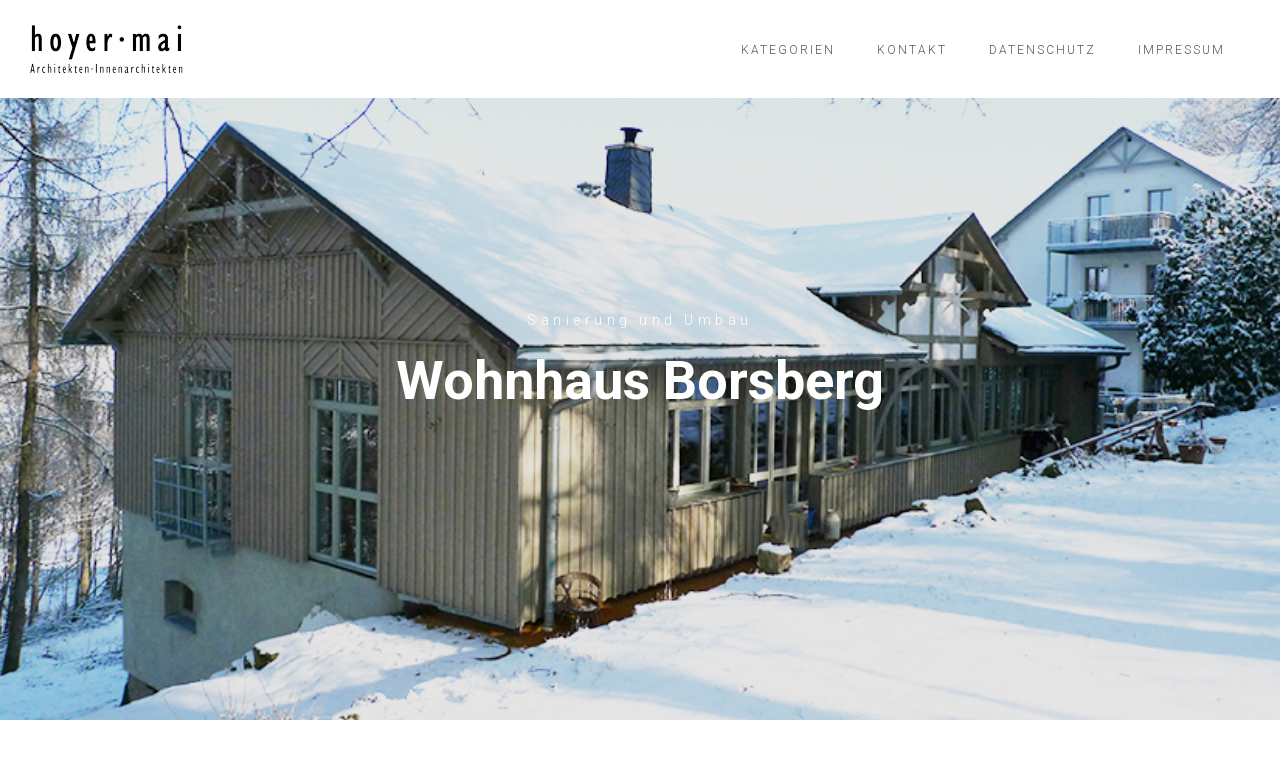

--- FILE ---
content_type: text/html; charset=UTF-8
request_url: https://hoyermai.de/projects-item/wohnhaus-borsberg/
body_size: 13573
content:
<!DOCTYPE html>
<html lang="de">
	<head>
		<meta charset="UTF-8">
		<meta name="apple-mobile-web-app-capable" content="yes" />
		<meta name="viewport" content="width=device-width, initial-scale=1">
		<meta name="format-detection" content="telephone=no" />
		<meta name='robots' content='index, follow, max-image-preview:large, max-snippet:-1, max-video-preview:-1' />
	<style>img:is([sizes="auto" i], [sizes^="auto," i]) { contain-intrinsic-size: 3000px 1500px }</style>
	
	<!-- This site is optimized with the Yoast SEO plugin v24.9 - https://yoast.com/wordpress/plugins/seo/ -->
	<title>Wohnhaus Borsberg - Hoyer · Mai &amp; Partner Architekten · Innenarchitekten</title>
	<link rel="canonical" href="https://hoyermai.de/projects-item/wohnhaus-borsberg/" />
	<meta property="og:locale" content="de_DE" />
	<meta property="og:type" content="article" />
	<meta property="og:title" content="Wohnhaus Borsberg - Hoyer · Mai &amp; Partner Architekten · Innenarchitekten" />
	<meta property="og:description" content="Auftragsart : Sanierung und Umbau eines denkmalgeschützten Tanzsaals zu einem Einfamilienhaus Zeitraum : 2012 Bauherr : Privates Wohnen Status :" />
	<meta property="og:url" content="https://hoyermai.de/projects-item/wohnhaus-borsberg/" />
	<meta property="og:site_name" content="Hoyer · Mai &amp; Partner Architekten · Innenarchitekten" />
	<meta property="article:modified_time" content="2022-07-01T09:22:39+00:00" />
	<meta property="og:image" content="https://hoyermai.de/wp-content/uploads/2022/07/015-Borsberg-2.jpg" />
	<meta property="og:image:width" content="825" />
	<meta property="og:image:height" content="600" />
	<meta property="og:image:type" content="image/jpeg" />
	<meta name="twitter:card" content="summary_large_image" />
	<script type="application/ld+json" class="yoast-schema-graph">{"@context":"https://schema.org","@graph":[{"@type":"WebPage","@id":"https://hoyermai.de/projects-item/wohnhaus-borsberg/","url":"https://hoyermai.de/projects-item/wohnhaus-borsberg/","name":"Wohnhaus Borsberg - Hoyer · Mai &amp; Partner Architekten · Innenarchitekten","isPartOf":{"@id":"https://hoyermai.de/#website"},"primaryImageOfPage":{"@id":"https://hoyermai.de/projects-item/wohnhaus-borsberg/#primaryimage"},"image":{"@id":"https://hoyermai.de/projects-item/wohnhaus-borsberg/#primaryimage"},"thumbnailUrl":"https://hoyermai.de/wp-content/uploads/2022/07/015-Borsberg-2.jpg","datePublished":"2013-07-16T09:20:10+00:00","dateModified":"2022-07-01T09:22:39+00:00","breadcrumb":{"@id":"https://hoyermai.de/projects-item/wohnhaus-borsberg/#breadcrumb"},"inLanguage":"de","potentialAction":[{"@type":"ReadAction","target":["https://hoyermai.de/projects-item/wohnhaus-borsberg/"]}]},{"@type":"ImageObject","inLanguage":"de","@id":"https://hoyermai.de/projects-item/wohnhaus-borsberg/#primaryimage","url":"https://hoyermai.de/wp-content/uploads/2022/07/015-Borsberg-2.jpg","contentUrl":"https://hoyermai.de/wp-content/uploads/2022/07/015-Borsberg-2.jpg","width":825,"height":600},{"@type":"BreadcrumbList","@id":"https://hoyermai.de/projects-item/wohnhaus-borsberg/#breadcrumb","itemListElement":[{"@type":"ListItem","position":1,"name":"Startseite","item":"https://hoyermai.de/"},{"@type":"ListItem","position":2,"name":"Projects","item":"https://hoyermai.de/projects-item/"},{"@type":"ListItem","position":3,"name":"Wohnhaus Borsberg"}]},{"@type":"WebSite","@id":"https://hoyermai.de/#website","url":"https://hoyermai.de/","name":"Hoyer · Mai &amp; Partner Architekten · Innenarchitekten","description":"Hoyer · Mai &amp; Partner Architekten · Innenarchitekten in Dresden Sachsen","publisher":{"@id":"https://hoyermai.de/#organization"},"potentialAction":[{"@type":"SearchAction","target":{"@type":"EntryPoint","urlTemplate":"https://hoyermai.de/?s={search_term_string}"},"query-input":{"@type":"PropertyValueSpecification","valueRequired":true,"valueName":"search_term_string"}}],"inLanguage":"de"},{"@type":"Organization","@id":"https://hoyermai.de/#organization","name":"Hoyer · Mai & Partner Architekten · Innenarchitekten","url":"https://hoyermai.de/","logo":{"@type":"ImageObject","inLanguage":"de","@id":"https://hoyermai.de/#/schema/logo/image/","url":"https://hoyermai.de/wp-content/uploads/2022/05/logo.jpg","contentUrl":"https://hoyermai.de/wp-content/uploads/2022/05/logo.jpg","width":2062,"height":828,"caption":"Hoyer · Mai & Partner Architekten · Innenarchitekten"},"image":{"@id":"https://hoyermai.de/#/schema/logo/image/"}}]}</script>
	<!-- / Yoast SEO plugin. -->


<link rel='dns-prefetch' href='//www.youtube.com' />
<link rel='dns-prefetch' href='//fonts.googleapis.com' />
<link rel="alternate" type="application/rss+xml" title="Hoyer · Mai &amp; Partner Architekten · Innenarchitekten &raquo; Feed" href="https://hoyermai.de/feed/" />
<link rel="alternate" type="application/rss+xml" title="Hoyer · Mai &amp; Partner Architekten · Innenarchitekten &raquo; Kommentar-Feed" href="https://hoyermai.de/comments/feed/" />
<script type="text/javascript">
/* <![CDATA[ */
window._wpemojiSettings = {"baseUrl":"https:\/\/s.w.org\/images\/core\/emoji\/16.0.1\/72x72\/","ext":".png","svgUrl":"https:\/\/s.w.org\/images\/core\/emoji\/16.0.1\/svg\/","svgExt":".svg","source":{"concatemoji":"https:\/\/hoyermai.de\/wp-includes\/js\/wp-emoji-release.min.js?ver=6.8.3"}};
/*! This file is auto-generated */
!function(s,n){var o,i,e;function c(e){try{var t={supportTests:e,timestamp:(new Date).valueOf()};sessionStorage.setItem(o,JSON.stringify(t))}catch(e){}}function p(e,t,n){e.clearRect(0,0,e.canvas.width,e.canvas.height),e.fillText(t,0,0);var t=new Uint32Array(e.getImageData(0,0,e.canvas.width,e.canvas.height).data),a=(e.clearRect(0,0,e.canvas.width,e.canvas.height),e.fillText(n,0,0),new Uint32Array(e.getImageData(0,0,e.canvas.width,e.canvas.height).data));return t.every(function(e,t){return e===a[t]})}function u(e,t){e.clearRect(0,0,e.canvas.width,e.canvas.height),e.fillText(t,0,0);for(var n=e.getImageData(16,16,1,1),a=0;a<n.data.length;a++)if(0!==n.data[a])return!1;return!0}function f(e,t,n,a){switch(t){case"flag":return n(e,"\ud83c\udff3\ufe0f\u200d\u26a7\ufe0f","\ud83c\udff3\ufe0f\u200b\u26a7\ufe0f")?!1:!n(e,"\ud83c\udde8\ud83c\uddf6","\ud83c\udde8\u200b\ud83c\uddf6")&&!n(e,"\ud83c\udff4\udb40\udc67\udb40\udc62\udb40\udc65\udb40\udc6e\udb40\udc67\udb40\udc7f","\ud83c\udff4\u200b\udb40\udc67\u200b\udb40\udc62\u200b\udb40\udc65\u200b\udb40\udc6e\u200b\udb40\udc67\u200b\udb40\udc7f");case"emoji":return!a(e,"\ud83e\udedf")}return!1}function g(e,t,n,a){var r="undefined"!=typeof WorkerGlobalScope&&self instanceof WorkerGlobalScope?new OffscreenCanvas(300,150):s.createElement("canvas"),o=r.getContext("2d",{willReadFrequently:!0}),i=(o.textBaseline="top",o.font="600 32px Arial",{});return e.forEach(function(e){i[e]=t(o,e,n,a)}),i}function t(e){var t=s.createElement("script");t.src=e,t.defer=!0,s.head.appendChild(t)}"undefined"!=typeof Promise&&(o="wpEmojiSettingsSupports",i=["flag","emoji"],n.supports={everything:!0,everythingExceptFlag:!0},e=new Promise(function(e){s.addEventListener("DOMContentLoaded",e,{once:!0})}),new Promise(function(t){var n=function(){try{var e=JSON.parse(sessionStorage.getItem(o));if("object"==typeof e&&"number"==typeof e.timestamp&&(new Date).valueOf()<e.timestamp+604800&&"object"==typeof e.supportTests)return e.supportTests}catch(e){}return null}();if(!n){if("undefined"!=typeof Worker&&"undefined"!=typeof OffscreenCanvas&&"undefined"!=typeof URL&&URL.createObjectURL&&"undefined"!=typeof Blob)try{var e="postMessage("+g.toString()+"("+[JSON.stringify(i),f.toString(),p.toString(),u.toString()].join(",")+"));",a=new Blob([e],{type:"text/javascript"}),r=new Worker(URL.createObjectURL(a),{name:"wpTestEmojiSupports"});return void(r.onmessage=function(e){c(n=e.data),r.terminate(),t(n)})}catch(e){}c(n=g(i,f,p,u))}t(n)}).then(function(e){for(var t in e)n.supports[t]=e[t],n.supports.everything=n.supports.everything&&n.supports[t],"flag"!==t&&(n.supports.everythingExceptFlag=n.supports.everythingExceptFlag&&n.supports[t]);n.supports.everythingExceptFlag=n.supports.everythingExceptFlag&&!n.supports.flag,n.DOMReady=!1,n.readyCallback=function(){n.DOMReady=!0}}).then(function(){return e}).then(function(){var e;n.supports.everything||(n.readyCallback(),(e=n.source||{}).concatemoji?t(e.concatemoji):e.wpemoji&&e.twemoji&&(t(e.twemoji),t(e.wpemoji)))}))}((window,document),window._wpemojiSettings);
/* ]]> */
</script>
<!-- <link rel='stylesheet' id='qodeblock-fontawesome-css' href='https://hoyermai.de/wp-content/plugins/qodeblock/dist/assets/fontawesome/css/all.min.css?ver=1652163937' type='text/css' media='all' /> -->
<link rel="stylesheet" type="text/css" href="//hoyermai.de/wp-content/cache/wpfc-minified/kz9am5rf/olk8.css" media="all"/>
<style id='wp-emoji-styles-inline-css' type='text/css'>

	img.wp-smiley, img.emoji {
		display: inline !important;
		border: none !important;
		box-shadow: none !important;
		height: 1em !important;
		width: 1em !important;
		margin: 0 0.07em !important;
		vertical-align: -0.1em !important;
		background: none !important;
		padding: 0 !important;
	}
</style>
<!-- <link rel='stylesheet' id='wp-block-library-css' href='https://hoyermai.de/wp-includes/css/dist/block-library/style.min.css?ver=6.8.3' type='text/css' media='all' /> -->
<link rel="stylesheet" type="text/css" href="//hoyermai.de/wp-content/cache/wpfc-minified/6wvqpt1t/olk8.css" media="all"/>
<style id='classic-theme-styles-inline-css' type='text/css'>
/*! This file is auto-generated */
.wp-block-button__link{color:#fff;background-color:#32373c;border-radius:9999px;box-shadow:none;text-decoration:none;padding:calc(.667em + 2px) calc(1.333em + 2px);font-size:1.125em}.wp-block-file__button{background:#32373c;color:#fff;text-decoration:none}
</style>
<!-- <link rel='stylesheet' id='qodeblock-style-css-css' href='https://hoyermai.de/wp-content/plugins/qodeblock/dist/blocks.style.build.css?ver=1652163937' type='text/css' media='all' /> -->
<link rel="stylesheet" type="text/css" href="//hoyermai.de/wp-content/cache/wpfc-minified/88mugie6/olk8.css" media="all"/>
<style id='global-styles-inline-css' type='text/css'>
:root{--wp--preset--aspect-ratio--square: 1;--wp--preset--aspect-ratio--4-3: 4/3;--wp--preset--aspect-ratio--3-4: 3/4;--wp--preset--aspect-ratio--3-2: 3/2;--wp--preset--aspect-ratio--2-3: 2/3;--wp--preset--aspect-ratio--16-9: 16/9;--wp--preset--aspect-ratio--9-16: 9/16;--wp--preset--color--black: #000000;--wp--preset--color--cyan-bluish-gray: #abb8c3;--wp--preset--color--white: #ffffff;--wp--preset--color--pale-pink: #f78da7;--wp--preset--color--vivid-red: #cf2e2e;--wp--preset--color--luminous-vivid-orange: #ff6900;--wp--preset--color--luminous-vivid-amber: #fcb900;--wp--preset--color--light-green-cyan: #7bdcb5;--wp--preset--color--vivid-green-cyan: #00d084;--wp--preset--color--pale-cyan-blue: #8ed1fc;--wp--preset--color--vivid-cyan-blue: #0693e3;--wp--preset--color--vivid-purple: #9b51e0;--wp--preset--gradient--vivid-cyan-blue-to-vivid-purple: linear-gradient(135deg,rgba(6,147,227,1) 0%,rgb(155,81,224) 100%);--wp--preset--gradient--light-green-cyan-to-vivid-green-cyan: linear-gradient(135deg,rgb(122,220,180) 0%,rgb(0,208,130) 100%);--wp--preset--gradient--luminous-vivid-amber-to-luminous-vivid-orange: linear-gradient(135deg,rgba(252,185,0,1) 0%,rgba(255,105,0,1) 100%);--wp--preset--gradient--luminous-vivid-orange-to-vivid-red: linear-gradient(135deg,rgba(255,105,0,1) 0%,rgb(207,46,46) 100%);--wp--preset--gradient--very-light-gray-to-cyan-bluish-gray: linear-gradient(135deg,rgb(238,238,238) 0%,rgb(169,184,195) 100%);--wp--preset--gradient--cool-to-warm-spectrum: linear-gradient(135deg,rgb(74,234,220) 0%,rgb(151,120,209) 20%,rgb(207,42,186) 40%,rgb(238,44,130) 60%,rgb(251,105,98) 80%,rgb(254,248,76) 100%);--wp--preset--gradient--blush-light-purple: linear-gradient(135deg,rgb(255,206,236) 0%,rgb(152,150,240) 100%);--wp--preset--gradient--blush-bordeaux: linear-gradient(135deg,rgb(254,205,165) 0%,rgb(254,45,45) 50%,rgb(107,0,62) 100%);--wp--preset--gradient--luminous-dusk: linear-gradient(135deg,rgb(255,203,112) 0%,rgb(199,81,192) 50%,rgb(65,88,208) 100%);--wp--preset--gradient--pale-ocean: linear-gradient(135deg,rgb(255,245,203) 0%,rgb(182,227,212) 50%,rgb(51,167,181) 100%);--wp--preset--gradient--electric-grass: linear-gradient(135deg,rgb(202,248,128) 0%,rgb(113,206,126) 100%);--wp--preset--gradient--midnight: linear-gradient(135deg,rgb(2,3,129) 0%,rgb(40,116,252) 100%);--wp--preset--font-size--small: 13px;--wp--preset--font-size--medium: 20px;--wp--preset--font-size--large: 36px;--wp--preset--font-size--x-large: 42px;--wp--preset--spacing--20: 0.44rem;--wp--preset--spacing--30: 0.67rem;--wp--preset--spacing--40: 1rem;--wp--preset--spacing--50: 1.5rem;--wp--preset--spacing--60: 2.25rem;--wp--preset--spacing--70: 3.38rem;--wp--preset--spacing--80: 5.06rem;--wp--preset--shadow--natural: 6px 6px 9px rgba(0, 0, 0, 0.2);--wp--preset--shadow--deep: 12px 12px 50px rgba(0, 0, 0, 0.4);--wp--preset--shadow--sharp: 6px 6px 0px rgba(0, 0, 0, 0.2);--wp--preset--shadow--outlined: 6px 6px 0px -3px rgba(255, 255, 255, 1), 6px 6px rgba(0, 0, 0, 1);--wp--preset--shadow--crisp: 6px 6px 0px rgba(0, 0, 0, 1);}:where(.is-layout-flex){gap: 0.5em;}:where(.is-layout-grid){gap: 0.5em;}body .is-layout-flex{display: flex;}.is-layout-flex{flex-wrap: wrap;align-items: center;}.is-layout-flex > :is(*, div){margin: 0;}body .is-layout-grid{display: grid;}.is-layout-grid > :is(*, div){margin: 0;}:where(.wp-block-columns.is-layout-flex){gap: 2em;}:where(.wp-block-columns.is-layout-grid){gap: 2em;}:where(.wp-block-post-template.is-layout-flex){gap: 1.25em;}:where(.wp-block-post-template.is-layout-grid){gap: 1.25em;}.has-black-color{color: var(--wp--preset--color--black) !important;}.has-cyan-bluish-gray-color{color: var(--wp--preset--color--cyan-bluish-gray) !important;}.has-white-color{color: var(--wp--preset--color--white) !important;}.has-pale-pink-color{color: var(--wp--preset--color--pale-pink) !important;}.has-vivid-red-color{color: var(--wp--preset--color--vivid-red) !important;}.has-luminous-vivid-orange-color{color: var(--wp--preset--color--luminous-vivid-orange) !important;}.has-luminous-vivid-amber-color{color: var(--wp--preset--color--luminous-vivid-amber) !important;}.has-light-green-cyan-color{color: var(--wp--preset--color--light-green-cyan) !important;}.has-vivid-green-cyan-color{color: var(--wp--preset--color--vivid-green-cyan) !important;}.has-pale-cyan-blue-color{color: var(--wp--preset--color--pale-cyan-blue) !important;}.has-vivid-cyan-blue-color{color: var(--wp--preset--color--vivid-cyan-blue) !important;}.has-vivid-purple-color{color: var(--wp--preset--color--vivid-purple) !important;}.has-black-background-color{background-color: var(--wp--preset--color--black) !important;}.has-cyan-bluish-gray-background-color{background-color: var(--wp--preset--color--cyan-bluish-gray) !important;}.has-white-background-color{background-color: var(--wp--preset--color--white) !important;}.has-pale-pink-background-color{background-color: var(--wp--preset--color--pale-pink) !important;}.has-vivid-red-background-color{background-color: var(--wp--preset--color--vivid-red) !important;}.has-luminous-vivid-orange-background-color{background-color: var(--wp--preset--color--luminous-vivid-orange) !important;}.has-luminous-vivid-amber-background-color{background-color: var(--wp--preset--color--luminous-vivid-amber) !important;}.has-light-green-cyan-background-color{background-color: var(--wp--preset--color--light-green-cyan) !important;}.has-vivid-green-cyan-background-color{background-color: var(--wp--preset--color--vivid-green-cyan) !important;}.has-pale-cyan-blue-background-color{background-color: var(--wp--preset--color--pale-cyan-blue) !important;}.has-vivid-cyan-blue-background-color{background-color: var(--wp--preset--color--vivid-cyan-blue) !important;}.has-vivid-purple-background-color{background-color: var(--wp--preset--color--vivid-purple) !important;}.has-black-border-color{border-color: var(--wp--preset--color--black) !important;}.has-cyan-bluish-gray-border-color{border-color: var(--wp--preset--color--cyan-bluish-gray) !important;}.has-white-border-color{border-color: var(--wp--preset--color--white) !important;}.has-pale-pink-border-color{border-color: var(--wp--preset--color--pale-pink) !important;}.has-vivid-red-border-color{border-color: var(--wp--preset--color--vivid-red) !important;}.has-luminous-vivid-orange-border-color{border-color: var(--wp--preset--color--luminous-vivid-orange) !important;}.has-luminous-vivid-amber-border-color{border-color: var(--wp--preset--color--luminous-vivid-amber) !important;}.has-light-green-cyan-border-color{border-color: var(--wp--preset--color--light-green-cyan) !important;}.has-vivid-green-cyan-border-color{border-color: var(--wp--preset--color--vivid-green-cyan) !important;}.has-pale-cyan-blue-border-color{border-color: var(--wp--preset--color--pale-cyan-blue) !important;}.has-vivid-cyan-blue-border-color{border-color: var(--wp--preset--color--vivid-cyan-blue) !important;}.has-vivid-purple-border-color{border-color: var(--wp--preset--color--vivid-purple) !important;}.has-vivid-cyan-blue-to-vivid-purple-gradient-background{background: var(--wp--preset--gradient--vivid-cyan-blue-to-vivid-purple) !important;}.has-light-green-cyan-to-vivid-green-cyan-gradient-background{background: var(--wp--preset--gradient--light-green-cyan-to-vivid-green-cyan) !important;}.has-luminous-vivid-amber-to-luminous-vivid-orange-gradient-background{background: var(--wp--preset--gradient--luminous-vivid-amber-to-luminous-vivid-orange) !important;}.has-luminous-vivid-orange-to-vivid-red-gradient-background{background: var(--wp--preset--gradient--luminous-vivid-orange-to-vivid-red) !important;}.has-very-light-gray-to-cyan-bluish-gray-gradient-background{background: var(--wp--preset--gradient--very-light-gray-to-cyan-bluish-gray) !important;}.has-cool-to-warm-spectrum-gradient-background{background: var(--wp--preset--gradient--cool-to-warm-spectrum) !important;}.has-blush-light-purple-gradient-background{background: var(--wp--preset--gradient--blush-light-purple) !important;}.has-blush-bordeaux-gradient-background{background: var(--wp--preset--gradient--blush-bordeaux) !important;}.has-luminous-dusk-gradient-background{background: var(--wp--preset--gradient--luminous-dusk) !important;}.has-pale-ocean-gradient-background{background: var(--wp--preset--gradient--pale-ocean) !important;}.has-electric-grass-gradient-background{background: var(--wp--preset--gradient--electric-grass) !important;}.has-midnight-gradient-background{background: var(--wp--preset--gradient--midnight) !important;}.has-small-font-size{font-size: var(--wp--preset--font-size--small) !important;}.has-medium-font-size{font-size: var(--wp--preset--font-size--medium) !important;}.has-large-font-size{font-size: var(--wp--preset--font-size--large) !important;}.has-x-large-font-size{font-size: var(--wp--preset--font-size--x-large) !important;}
:where(.wp-block-post-template.is-layout-flex){gap: 1.25em;}:where(.wp-block-post-template.is-layout-grid){gap: 1.25em;}
:where(.wp-block-columns.is-layout-flex){gap: 2em;}:where(.wp-block-columns.is-layout-grid){gap: 2em;}
:root :where(.wp-block-pullquote){font-size: 1.5em;line-height: 1.6;}
</style>
<!-- <link rel='stylesheet' id='prague-core-css' href='https://hoyermai.de/wp-content/themes/prague/style.css?ver=6.8.3' type='text/css' media='all' /> -->
<!-- <link rel='stylesheet' id='child-style-css' href='https://hoyermai.de/wp-content/themes/prague-child-theme/style.css?ver=1.1.1' type='text/css' media='all' /> -->
<!-- <link rel='stylesheet' id='swiper-css' href='https://hoyermai.de/wp-content/themes/prague/assets/css/swiper.min.css?ver=1.1.1' type='text/css' media='all' /> -->
<!-- <link rel='stylesheet' id='slick-css' href='https://hoyermai.de/wp-content/themes/prague/assets/css/slick.min.css?ver=1.1.1' type='text/css' media='all' /> -->
<!-- <link rel='stylesheet' id='owl-css' href='https://hoyermai.de/wp-content/themes/prague/assets/css/owlcarousel.css?ver=1.1.1' type='text/css' media='all' /> -->
<!-- <link rel='stylesheet' id='magnific-popup-css' href='https://hoyermai.de/wp-content/themes/prague/assets/css/magnific-popup.css?ver=1.1.1' type='text/css' media='all' /> -->
<link rel="stylesheet" type="text/css" href="//hoyermai.de/wp-content/cache/wpfc-minified/866w4irx/olk8.css" media="all"/>
<link rel='stylesheet' id='prague-fonts-css' href='//fonts.googleapis.com/css?family=Roboto%3A400%2C100%2C300%2C500%2C700%26subset%3Dlatin%2Clatin-ext&#038;ver=1.1.1' type='text/css' media='all' />
<!-- <link rel='stylesheet' id='prague-core-css-css' href='https://hoyermai.de/wp-content/themes/prague/style.css?ver=1.1.1' type='text/css' media='all' /> -->
<!-- <link rel='stylesheet' id='font-awesomes-css' href='https://hoyermai.de/wp-content/themes/prague/assets/css/font-awesome.min.css?ver=1.1.1' type='text/css' media='all' /> -->
<!-- <link rel='stylesheet' id='ionicons-css' href='https://hoyermai.de/wp-content/themes/prague/assets/css/ionicons.min.css?ver=1.1.1' type='text/css' media='all' /> -->
<!-- <link rel='stylesheet' id='et-line-font-css' href='https://hoyermai.de/wp-content/themes/prague/assets/css/et-line-font.css?ver=1.1.1' type='text/css' media='all' /> -->
<link rel="stylesheet" type="text/css" href="//hoyermai.de/wp-content/cache/wpfc-minified/qachpnxr/olk8.css" media="all"/>
<style id='et-line-font-inline-css' type='text/css'>
[data-icon]:before {content:none} .ui-dialog{position:fixed;top:100px;}
</style>
<!-- <link rel='stylesheet' id='prague-before-after-css' href='https://hoyermai.de/wp-content/themes/prague/assets/css/before-after.min.css?ver=1.1.1' type='text/css' media='all' /> -->
<!-- <link rel='stylesheet' id='bootstrap-css' href='https://hoyermai.de/wp-content/themes/prague/assets/css/bootstrap.min.css?ver=1.1.1' type='text/css' media='all' /> -->
<!-- <link rel='stylesheet' id='prague-unit-test-css' href='https://hoyermai.de/wp-content/themes/prague/assets/css/unit-test.css?ver=1.1.1' type='text/css' media='all' /> -->
<!-- <link rel='stylesheet' id='prague-theme-css-css' href='https://hoyermai.de/wp-content/themes/prague/assets/css/style.min.css?ver=1.1.1' type='text/css' media='all' /> -->
<!-- <link rel='stylesheet' id='prague-dynamic-css-css' href='https://hoyermai.de/wp-admin/admin-ajax.php?action=prague_dynamic_css&#038;ver=1.1.1' type='text/css' media='all' /> -->
<!-- <link rel='stylesheet' id='the-grid-css' href='https://hoyermai.de/wp-content/plugins/the-grid/frontend/assets/css/the-grid.min.css?ver=2.7.9.1' type='text/css' media='all' /> -->
<link rel="stylesheet" type="text/css" href="//hoyermai.de/wp-content/cache/wpfc-minified/f4r7p50k/olk8.css" media="all"/>
<style id='the-grid-inline-css' type='text/css'>
.tolb-holder{background:rgba(0,0,0,0.8)}.tolb-holder .tolb-close,.tolb-holder .tolb-title,.tolb-holder .tolb-counter,.tolb-holder .tolb-next i,.tolb-holder .tolb-prev i{color:#ffffff}.tolb-holder .tolb-load{border-color:rgba(255,255,255,0.2);border-left:3px solid #ffffff}
.to-heart-icon,.to-heart-icon svg,.to-post-like,.to-post-like .to-like-count{position:relative;display:inline-block}.to-post-like{width:auto;cursor:pointer;font-weight:400}.to-heart-icon{float:left;margin:0 4px 0 0}.to-heart-icon svg{overflow:visible;width:15px;height:14px}.to-heart-icon g{-webkit-transform:scale(1);transform:scale(1)}.to-heart-icon path{-webkit-transform:scale(1);transform:scale(1);transition:fill .4s ease,stroke .4s ease}.no-liked .to-heart-icon path{fill:#999;stroke:#999}.empty-heart .to-heart-icon path{fill:transparent!important;stroke:#999}.liked .to-heart-icon path,.to-heart-icon svg:hover path{fill:#ff6863!important;stroke:#ff6863!important}@keyframes heartBeat{0%{transform:scale(1)}20%{transform:scale(.8)}30%{transform:scale(.95)}45%{transform:scale(.75)}50%{transform:scale(.85)}100%{transform:scale(.9)}}@-webkit-keyframes heartBeat{0%,100%,50%{-webkit-transform:scale(1)}20%{-webkit-transform:scale(.8)}30%{-webkit-transform:scale(.95)}45%{-webkit-transform:scale(.75)}}.heart-pulse g{-webkit-animation-name:heartBeat;animation-name:heartBeat;-webkit-animation-duration:1s;animation-duration:1s;-webkit-animation-iteration-count:infinite;animation-iteration-count:infinite;-webkit-transform-origin:50% 50%;transform-origin:50% 50%}.to-post-like a{color:inherit!important;fill:inherit!important;stroke:inherit!important}
</style>
<script src='//hoyermai.de/wp-content/cache/wpfc-minified/6y2cghs1/olk8.js' type="text/javascript"></script>
<!-- <script type="text/javascript" src="https://hoyermai.de/wp-includes/js/jquery/jquery.min.js?ver=3.7.1" id="jquery-core-js"></script> -->
<!-- <script type="text/javascript" src="https://hoyermai.de/wp-includes/js/jquery/jquery-migrate.min.js?ver=3.4.1" id="jquery-migrate-js"></script> -->
<!-- <script type="text/javascript" src="https://hoyermai.de/wp-content/themes/prague-child-theme/js/script.js?ver=6.8.3" id="prague-child-js-js"></script> -->
<link rel="https://api.w.org/" href="https://hoyermai.de/wp-json/" /><link rel="EditURI" type="application/rsd+xml" title="RSD" href="https://hoyermai.de/xmlrpc.php?rsd" />
<meta name="generator" content="WordPress 6.8.3" />
<link rel='shortlink' href='https://hoyermai.de/?p=2857' />
<link rel="alternate" title="oEmbed (JSON)" type="application/json+oembed" href="https://hoyermai.de/wp-json/oembed/1.0/embed?url=https%3A%2F%2Fhoyermai.de%2Fprojects-item%2Fwohnhaus-borsberg%2F" />
<link rel="alternate" title="oEmbed (XML)" type="text/xml+oembed" href="https://hoyermai.de/wp-json/oembed/1.0/embed?url=https%3A%2F%2Fhoyermai.de%2Fprojects-item%2Fwohnhaus-borsberg%2F&#038;format=xml" />
<meta name="generator" content="Powered by WPBakery Page Builder - drag and drop page builder for WordPress."/>
<meta name="generator" content="Powered by Slider Revolution 6.5.7 - responsive, Mobile-Friendly Slider Plugin for WordPress with comfortable drag and drop interface." />
<link rel="icon" href="https://hoyermai.de/wp-content/uploads/2022/08/cropped-favicon-32x32.png" sizes="32x32" />
<link rel="icon" href="https://hoyermai.de/wp-content/uploads/2022/08/cropped-favicon-192x192.png" sizes="192x192" />
<link rel="apple-touch-icon" href="https://hoyermai.de/wp-content/uploads/2022/08/cropped-favicon-180x180.png" />
<meta name="msapplication-TileImage" content="https://hoyermai.de/wp-content/uploads/2022/08/cropped-favicon-270x270.png" />
<script type="text/javascript">function setREVStartSize(e){
			//window.requestAnimationFrame(function() {				 
				window.RSIW = window.RSIW===undefined ? window.innerWidth : window.RSIW;	
				window.RSIH = window.RSIH===undefined ? window.innerHeight : window.RSIH;	
				try {								
					var pw = document.getElementById(e.c).parentNode.offsetWidth,
						newh;
					pw = pw===0 || isNaN(pw) ? window.RSIW : pw;
					e.tabw = e.tabw===undefined ? 0 : parseInt(e.tabw);
					e.thumbw = e.thumbw===undefined ? 0 : parseInt(e.thumbw);
					e.tabh = e.tabh===undefined ? 0 : parseInt(e.tabh);
					e.thumbh = e.thumbh===undefined ? 0 : parseInt(e.thumbh);
					e.tabhide = e.tabhide===undefined ? 0 : parseInt(e.tabhide);
					e.thumbhide = e.thumbhide===undefined ? 0 : parseInt(e.thumbhide);
					e.mh = e.mh===undefined || e.mh=="" || e.mh==="auto" ? 0 : parseInt(e.mh,0);		
					if(e.layout==="fullscreen" || e.l==="fullscreen") 						
						newh = Math.max(e.mh,window.RSIH);					
					else{					
						e.gw = Array.isArray(e.gw) ? e.gw : [e.gw];
						for (var i in e.rl) if (e.gw[i]===undefined || e.gw[i]===0) e.gw[i] = e.gw[i-1];					
						e.gh = e.el===undefined || e.el==="" || (Array.isArray(e.el) && e.el.length==0)? e.gh : e.el;
						e.gh = Array.isArray(e.gh) ? e.gh : [e.gh];
						for (var i in e.rl) if (e.gh[i]===undefined || e.gh[i]===0) e.gh[i] = e.gh[i-1];
											
						var nl = new Array(e.rl.length),
							ix = 0,						
							sl;					
						e.tabw = e.tabhide>=pw ? 0 : e.tabw;
						e.thumbw = e.thumbhide>=pw ? 0 : e.thumbw;
						e.tabh = e.tabhide>=pw ? 0 : e.tabh;
						e.thumbh = e.thumbhide>=pw ? 0 : e.thumbh;					
						for (var i in e.rl) nl[i] = e.rl[i]<window.RSIW ? 0 : e.rl[i];
						sl = nl[0];									
						for (var i in nl) if (sl>nl[i] && nl[i]>0) { sl = nl[i]; ix=i;}															
						var m = pw>(e.gw[ix]+e.tabw+e.thumbw) ? 1 : (pw-(e.tabw+e.thumbw)) / (e.gw[ix]);					
						newh =  (e.gh[ix] * m) + (e.tabh + e.thumbh);
					}
					var el = document.getElementById(e.c);
					if (el!==null && el) el.style.height = newh+"px";					
					el = document.getElementById(e.c+"_wrapper");
					if (el!==null && el) {
						el.style.height = newh+"px";
						el.style.display = "block";
					}
				} catch(e){
					console.log("Failure at Presize of Slider:" + e)
				}					   
			//});
		  };</script>
<noscript><style> .wpb_animate_when_almost_visible { opacity: 1; }</style></noscript>
  </head>
<body class="wp-singular projects-template-default single single-projects postid-2857 wp-theme-prague wp-child-theme-prague-child-theme  wpb-js-composer js-comp-ver-6.7.0 vc_responsive" data-scrollbar="">

	
	<header class="prague-header  sticky-menu dark absolute  simple">


        
            <div class="prague-logo">
                <a href="https://hoyermai.de/">
                    <img width="153" height="50" src="https://hoyermai.de/wp-content/uploads/2022/05/logo.png" class="image_logo" alt="" decoding="async" srcset="https://hoyermai.de/wp-content/uploads/2022/05/logo.png 153w, https://hoyermai.de/wp-content/uploads/2022/05/logo-150x50.png 150w" sizes="(max-width: 153px) 100vw, 153px" />                </a>
            </div>

            <div class="prague-header-wrapper">

                <div class="prague-navigation">
                    <div class="pargue-navigation-wrapper">
                        <div class="prague-navigation-inner">

                            
                            <nav>
                                <ul class="main-menu"><li id="menu-item-2658" class="menu-item menu-item-type-custom menu-item-object-custom menu-item-has-children menu-item-2658"><a>Kategorien</a>
<ul class="sub-menu">
	<li id="menu-item-2656" class="menu-item menu-item-type-custom menu-item-object-custom menu-item-2656"><a href="https://hoyermai.de/projects-category/architektur/">Architektur</a></li>
	<li id="menu-item-2657" class="menu-item menu-item-type-custom menu-item-object-custom menu-item-2657"><a href="https://hoyermai.de/projects-category/innenarchitektur/">Innenarchitektur</a></li>
</ul>
</li>
<li id="menu-item-2823" class="menu-item menu-item-type-post_type menu-item-object-page menu-item-2823"><a href="https://hoyermai.de/kontakt/">Kontakt</a></li>
<li id="menu-item-2604" class="menu-item menu-item-type-post_type menu-item-object-page menu-item-privacy-policy menu-item-2604"><a rel="privacy-policy" href="https://hoyermai.de/datenschutz/">datenschutz</a></li>
<li id="menu-item-2610" class="menu-item menu-item-type-post_type menu-item-object-page menu-item-2610"><a href="https://hoyermai.de/impressum/">impressum</a></li>
</ul>                            </nav>

                        </div>
                    </div>
                </div>

                
                <!-- mobile icon -->
                <div class="prague-nav-menu-icon">
                    <a href="#">
                        <i></i>
                    </a>
                </div>


                
            </div>

        

		
	</header>
	<!-- END HEADER -->


<div class="project-detail-splitted">

		<section class="container-fluid top-banner no-padd simple fullheight light">
		<span class="overlay"></span>
		<img width="825" height="600" src="https://hoyermai.de/wp-content/uploads/2022/07/015-Borsberg-2.jpg" class="s-img-switch wp-post-image" alt="" decoding="async" fetchpriority="high" srcset="https://hoyermai.de/wp-content/uploads/2022/07/015-Borsberg-2.jpg 825w, https://hoyermai.de/wp-content/uploads/2022/07/015-Borsberg-2-300x218.jpg 300w, https://hoyermai.de/wp-content/uploads/2022/07/015-Borsberg-2-768x559.jpg 768w, https://hoyermai.de/wp-content/uploads/2022/07/015-Borsberg-2-500x364.jpg 500w" sizes="(max-width: 825px) 100vw, 825px" />		<div class="content">
							<div class="subtitle">
					Sanierung und Umbau 				</div>
						<h1 class="title">Wohnhaus Borsberg</h1>		</div>
	</section>
	
	<div class="container padd-only-xs project-detail-splitted-wrapper">
		<div class="row">
			<div class="col-xs-12">
				<div class="project-detail-splitted-columns">
					<div class="project-detail-splitted-column1">
						<div class="project-detail-splitted-inner">
							<div class="project-detail-splitted-info">

								<div class="project-detail-splitted-content">

																		<h6 class="project-detail-splitted-content-subtitle">
										Sanierung und Umbau 									</h6>
									
																		<h2 class="project-detail-splitted-content-title">
										Umbau eines Tanzsaals zu einem Wohnhaus 									</h2>
									
																			<div class="project-detail-splitted-content-description">
											<p><p>Auf dem idyllischen ehemaligen Aussichtspunkt des Borsberges befindet sich noch heute ein Dreiseitenhof.  Der ehemalige Tanzsaal der Gastwirtschaft sollte wieder bewohnt und den Bedingungen eines Einfamilienhauses angepasst werden.</p>
<p>Im äußeren Erscheinungsbild wurde das denkmalgeschützte Gebäude nach dem alten Vorbild wieder hergestellt und in seiner Kubatur belassen.</p>
<p>Das neu strukturierte Haus ist geprägt durch einen lichtdurchfluteten Wohnflur entlang der historischen Fachwerkfensterfront, welcher in einem großzügigen<br />
Koch- und Essbereich mündet. Der Flur bietet dabei wunderschöne Ausblicke über Dresden oder zur Waldlichtung.</p>
</p>
										</div>
									
								</div>

								
																				<div class="project-detail-block-outer">
												<div class="project-detail-block-wrapper">
													<div class="project-detail-block-item">
																												<div class="project-detail-block-title">
															Auftragsart														</div>
														
														<div class="project-detail-block-descr">
															<p>Sanierung und Umbau eines denkmalgeschützten Tanzsaals zu einem Einfamilienhaus </p>
														</div>
													</div>
												</div>
											</div>
										
																				<div class="project-detail-block-outer">
												<div class="project-detail-block-wrapper">
													<div class="project-detail-block-item">
																												<div class="project-detail-block-title">
															Zeitraum														</div>
														
														<div class="project-detail-block-descr">
															<p>2012</p>
														</div>
													</div>
												</div>
											</div>
										
																				<div class="project-detail-block-outer">
												<div class="project-detail-block-wrapper">
													<div class="project-detail-block-item">
																												<div class="project-detail-block-title">
															Bauherr														</div>
														
														<div class="project-detail-block-descr">
															<p>Privates Wohnen</p>
														</div>
													</div>
												</div>
											</div>
										
																				<div class="project-detail-block-outer">
												<div class="project-detail-block-wrapper">
													<div class="project-detail-block-item">
																												<div class="project-detail-block-title">
															Status														</div>
														
														<div class="project-detail-block-descr">
															<p>fertiggestellt</p>
														</div>
													</div>
												</div>
											</div>
										
									
																	
								
									<div class="prague-share-icons">
										<div class="prague-share-label">SHARE PROJECT</div>
										
                                       		                                <a href="http://www.instagram.com/hoyer.mai/" target="_blank" class="icon fa fa-instagram"><a/>
											<style>
											 /* make all buttons square + center content */
.prague-share-icons a.icon{
  display:inline-flex;
  align-items:center;
  justify-content:center;
  width:40px;
  height:30px;
  padding:0;
}

/* nudge only the Instagram glyph */
.prague-share-icons a.fa-instagram:before{
  position:relative;
  left:3px !important; /* try 4–5px */
  margin:0;
  line-height:1;
}
												.prague-share-icons a.icon {
    display: inline-flex;
    align-items: center;
    justify-content: center;
    padding: 0;
}

.prague-share-icons a.fa-instagram:before {
    position: relative;
    left: 2px !important; /* adjust if needed */
}


											 </style>
	                                    										
																					<button  data-share="http://www.facebook.com/sharer.php?u=https://hoyermai.de/projects-item/wohnhaus-borsberg/&amp;t=Wohnhaus Borsberg" class="icon fa fa-facebook"></button>
										
																					<button  data-share="http://twitter.com/home/?status=Wohnhaus Borsberg - https://hoyermai.de/projects-item/wohnhaus-borsberg/" class="icon fa fa-twitter"></button>
										
																					<button  data-share="http://www.linkedin.com/shareArticle?mini=true&amp;title=Wohnhaus Borsberg&amp;url=https://hoyermai.de/projects-item/wohnhaus-borsberg/" class="icon fa fa-linkedin"></button>
										
																					<button  data-share="http://pinterest.com/pin/create/button/?url=https://hoyermai.de/projects-item/wohnhaus-borsberg/&media=https://hoyermai.de/wp-content/uploads/2022/07/015-Borsberg-2.jpg" class="icon fa fa-pinterest-p"></button>
										
									</div>

								
							</div>
						</div>
					</div>

										<div class="project-detail-splitted-column2">
						<div class="project-detail-splitted-inner">
							<div class="project-detail-splitted-medias js-popup">
								                                                                            <img width="386" height="600" src="https://hoyermai.de/wp-content/uploads/2022/07/015-Borsberg-5.jpg" class="attachment-full size-full" alt="" decoding="async" srcset="https://hoyermai.de/wp-content/uploads/2022/07/015-Borsberg-5.jpg 386w, https://hoyermai.de/wp-content/uploads/2022/07/015-Borsberg-5-193x300.jpg 193w" sizes="(max-width: 386px) 100vw, 386px" />                                        <span class="image-title">
                                                                                    </span>
                                    								                                                                            <img width="2560" height="1920" src="https://hoyermai.de/wp-content/uploads/2022/07/DSCN0571-scaled.jpg" class="attachment-full size-full" alt="" decoding="async" srcset="https://hoyermai.de/wp-content/uploads/2022/07/DSCN0571-scaled.jpg 2560w, https://hoyermai.de/wp-content/uploads/2022/07/DSCN0571-300x225.jpg 300w, https://hoyermai.de/wp-content/uploads/2022/07/DSCN0571-1024x768.jpg 1024w, https://hoyermai.de/wp-content/uploads/2022/07/DSCN0571-768x576.jpg 768w, https://hoyermai.de/wp-content/uploads/2022/07/DSCN0571-1536x1152.jpg 1536w, https://hoyermai.de/wp-content/uploads/2022/07/DSCN0571-2048x1536.jpg 2048w, https://hoyermai.de/wp-content/uploads/2022/07/DSCN0571-500x375.jpg 500w" sizes="(max-width: 2560px) 100vw, 2560px" />                                        <span class="image-title">
                                                                                    </span>
                                    								                                                                            <img width="825" height="600" src="https://hoyermai.de/wp-content/uploads/2022/07/015-Borsberg-2.jpg" class="attachment-full size-full" alt="" decoding="async" loading="lazy" srcset="https://hoyermai.de/wp-content/uploads/2022/07/015-Borsberg-2.jpg 825w, https://hoyermai.de/wp-content/uploads/2022/07/015-Borsberg-2-300x218.jpg 300w, https://hoyermai.de/wp-content/uploads/2022/07/015-Borsberg-2-768x559.jpg 768w, https://hoyermai.de/wp-content/uploads/2022/07/015-Borsberg-2-500x364.jpg 500w" sizes="auto, (max-width: 825px) 100vw, 825px" />                                        <span class="image-title">
                                                                                    </span>
                                    								                                                                            <img width="2560" height="1329" src="https://hoyermai.de/wp-content/uploads/2022/07/015-Borsberg-4-scaled.jpg" class="attachment-full size-full" alt="" decoding="async" loading="lazy" srcset="https://hoyermai.de/wp-content/uploads/2022/07/015-Borsberg-4-scaled.jpg 2560w, https://hoyermai.de/wp-content/uploads/2022/07/015-Borsberg-4-300x156.jpg 300w, https://hoyermai.de/wp-content/uploads/2022/07/015-Borsberg-4-1024x532.jpg 1024w, https://hoyermai.de/wp-content/uploads/2022/07/015-Borsberg-4-768x399.jpg 768w, https://hoyermai.de/wp-content/uploads/2022/07/015-Borsberg-4-1536x797.jpg 1536w, https://hoyermai.de/wp-content/uploads/2022/07/015-Borsberg-4-2048x1063.jpg 2048w, https://hoyermai.de/wp-content/uploads/2022/07/015-Borsberg-4-500x260.jpg 500w" sizes="auto, (max-width: 2560px) 100vw, 2560px" />                                        <span class="image-title">
                                                                                    </span>
                                    								                                                                            <img width="224" height="295" src="https://hoyermai.de/wp-content/uploads/2022/07/015-Borsberg-1.jpg" class="attachment-full size-full" alt="" decoding="async" loading="lazy" />                                        <span class="image-title">
                                                                                    </span>
                                    															</div>
						</div>
					</div>
					
				</div>
			</div>
		</div>
		<div class="pixfields_box" >
	<ul class="pixfields_list">
			<li class="pixfield">
			<strong>Auftragsart</strong> : Sanierung und Umbau eines denkmalgeschützten Tanzsaals zu einem Einfamilienhaus 		</li>
			<li class="pixfield">
			<strong>Zeitraum</strong> : 2012		</li>
			<li class="pixfield">
			<strong>Bauherr</strong> : Privates Wohnen		</li>
			<li class="pixfield">
			<strong>Status</strong> : fertiggestellt		</li>
			<li class="pixfield">
			<strong>Größe</strong> : 		</li>
		</ul>
</div>
	</div>

</div>

	<!-- START FOOTER -->
	<footer class="prague-footer default">

					
			<div class="footer-content-outer">

									<div class="footer-top-content">
						<div class="prague-footer-main-block">

									<div class="prague-logo">
			<a href="https://hoyermai.de/">
							</a>
		</div>
		
							
						</div>
						<div class="prague-footer-info-block">

															<h6 class="footer-info-block-title">Kontaktieren Sie uns.</h6>
							
															<div class="footer-info-block-content">
									<p>Telefon: +49 351 4045570</p>
<p>E-Mail: <a href="mailto:post@hoyermai.de">post@hoyermai.de</a></p>
<p>Königsbrückerstr. 51, 01099 Dresden</p>
								</div>
							
						</div>
					</div>
								<div class="footer-bottom-content">

					<!-- Footer copyright -->
											<div class="footer-copyright">
							<p>(C) hoyer · mai &amp; Partner Architekten · Innenarchitekten</p>
						</div>
										<!-- End footer copyright -->

							<div class="prague-social-nav">

						
			<ul class="social-content">
											<li>
					<a target="_blank" href="https://www.instagram.com/hoyer.mai/">
						<i aria-hidden="true" class="fa fa-instagram"></i>
					</a>
				</li>
																													<li>
					<a target="_blank" href="https://www.facebook.com/foxthemes.page/">
						<i aria-hidden="true" class="fa fa-facebook"></i>
					</a>
				</li>
																	</ul>

		</div>
		
				</div>
			</div>
		


		
	</footer>

	


		<script type="text/javascript">
			window.RS_MODULES = window.RS_MODULES || {};
			window.RS_MODULES.modules = window.RS_MODULES.modules || {};
			window.RS_MODULES.waiting = window.RS_MODULES.waiting || [];
			window.RS_MODULES.defered = true;
			window.RS_MODULES.moduleWaiting = window.RS_MODULES.moduleWaiting || {};
			window.RS_MODULES.type = 'compiled';
		</script>
		<script type="speculationrules">
{"prefetch":[{"source":"document","where":{"and":[{"href_matches":"\/*"},{"not":{"href_matches":["\/wp-*.php","\/wp-admin\/*","\/wp-content\/uploads\/*","\/wp-content\/*","\/wp-content\/plugins\/*","\/wp-content\/themes\/prague-child-theme\/*","\/wp-content\/themes\/prague\/*","\/*\\?(.+)"]}},{"not":{"selector_matches":"a[rel~=\"nofollow\"]"}},{"not":{"selector_matches":".no-prefetch, .no-prefetch a"}}]},"eagerness":"conservative"}]}
</script>
	<script type="text/javascript">
		function qodeblockBlocksShare( url, title, w, h ){
			var left = ( window.innerWidth / 2 )-( w / 2 );
			var top  = ( window.innerHeight / 2 )-( h / 2 );
			return window.open(url, title, 'toolbar=no, location=no, directories=no, status=no, menubar=no, scrollbars=no, resizable=no, copyhistory=no, width=600, height=600, top='+top+', left='+left);
		}
	</script>
	<!-- <link rel='stylesheet' id='rs-plugin-settings-css' href='https://hoyermai.de/wp-content/plugins/revslider/public/assets/css/rs6.css?ver=6.5.7' type='text/css' media='all' /> -->
<link rel="stylesheet" type="text/css" href="//hoyermai.de/wp-content/cache/wpfc-minified/d3qq4i2y/olk7.css" media="all"/>
<style id='rs-plugin-settings-inline-css' type='text/css'>
#rs-demo-id {}
</style>
<script type="text/javascript" src="https://hoyermai.de/wp-content/plugins/revslider/public/assets/js/rbtools.min.js?ver=6.5.7" defer async id="tp-tools-js"></script>
<script type="text/javascript" src="https://hoyermai.de/wp-content/plugins/revslider/public/assets/js/rs6.min.js?ver=6.5.7" defer async id="revmin-js"></script>
<script type="text/javascript" src="https://hoyermai.de/wp-content/plugins/qodeblock/dist/assets/js/dismiss.js?ver=1652163937" id="qodeblock-dismiss-js-js"></script>
<script type="text/javascript" src="https://hoyermai.de/wp-content/themes/prague/assets/js/swiper.min.js?ver=1.1.1" id="swiper-js"></script>
<script type="text/javascript" src="https://hoyermai.de/wp-content/themes/prague/assets/js/file_picker.js?ver=1.1.1" id="file-picker-js"></script>
<script type="text/javascript" src="https://hoyermai.de/wp-content/plugins/js_composer/assets/lib/bower/isotope/dist/isotope.pkgd.min.js?ver=6.7.0" id="isotope-js"></script>
<script type="text/javascript" src="https://hoyermai.de/wp-content/themes/prague/assets/js/tweenMax.min.js?ver=1.1.1" id="tweenMax-js"></script>
<script type="text/javascript" src="https://hoyermai.de/wp-content/themes/prague/assets/js/vivus.min.js?ver=1.1.1" id="prague-vivus-js"></script>
<script type="text/javascript" src="https://hoyermai.de/wp-content/themes/prague/assets/js/slick.min.js?ver=1.1.1" id="slick-js"></script>
<script type="text/javascript" src="https://hoyermai.de/wp-content/themes/prague/assets/js/jquery.magnific-popup.min.js?ver=1.1.1" id="magnific-popup-js"></script>
<script type="text/javascript" src="https://hoyermai.de/wp-content/themes/prague/assets/js/hammer.min.js?ver=1.1.1" id="hammer-js"></script>
<script type="text/javascript" src="https://hoyermai.de/wp-content/themes/prague/assets/js/foxlazy.min.js?ver=1.1.1" id="prague-foxlazy-js"></script>
<script type="text/javascript" src="https://hoyermai.de/wp-content/themes/prague/assets/js/all.js?ver=1.1.1" id="prague-theme-js-js"></script>
<script type="text/javascript" src="https://hoyermai.de/wp-content/themes/prague/assets/js/kenburn.js?ver=1.1.1" id="prague-kenburn-js-js"></script>
<script type="text/javascript" src="https://hoyermai.de/wp-content/themes/prague/assets/js/jquery.multiscroll.js?ver=1.1.1" id="prague-multiscroll-js"></script>
<script type="text/javascript" src="https://hoyermai.de/wp-content/themes/prague/assets/js/countTo.js?ver=1.1.1" id="prague-countT-js-js"></script>
<script type="text/javascript" src="https://hoyermai.de/wp-content/themes/prague/assets/js/skills.js?ver=1.1.1" id="prague-skills-js-js"></script>
<script type="text/javascript" src="https://hoyermai.de/wp-content/themes/prague/assets/js/parallax.min.js?ver=1.1.1" id="prague-parallax-js"></script>
<script type="text/javascript" src="https://hoyermai.de/wp-content/themes/prague/assets/js/owlcarousel.js?ver=1.1.1" id="prague-owlcarousel-js"></script>
<script type="text/javascript" src="https://hoyermai.de/wp-content/themes/prague/assets/js/split-slider.js?ver=1.1.1" id="prague-split-slider-js"></script>
<script type="text/javascript" src="https://hoyermai.de/wp-content/themes/prague/assets/js/banner_slider.js?ver=1.1.1" id="prague-banner-slider-js"></script>
<script type="text/javascript" src="https://www.youtube.com/iframe_api?ver=1.1.1" id="prague-youtube-js"></script>
<script type="text/javascript" src="https://hoyermai.de/wp-content/themes/prague/assets/js/wow.min.js?ver=1.1.1" id="prague-wow-js"></script>
<script type="text/javascript" src="https://hoyermai.de/wp-content/themes/prague/assets/js/before-after.min.js?ver=1.1.1" id="prague-before-after-js"></script>
<script type="text/javascript" src="https://hoyermai.de/wp-includes/js/comment-reply.min.js?ver=6.8.3" id="comment-reply-js" async="async" data-wp-strategy="async"></script>
<script type="text/javascript" src="https://hoyermai.de/wp-includes/js/jquery/ui/effect.min.js?ver=1.13.3" id="jquery-effects-core-js"></script>
<script type="text/javascript" id="the-grid-js-extra">
/* <![CDATA[ */
var tg_global_var = {"url":"https:\/\/hoyermai.de\/wp-admin\/admin-ajax.php","nonce":"d51167c273","is_mobile":null,"mediaelement":"","mediaelement_ex":null,"lightbox_autoplay":"","debounce":"","meta_data":null,"main_query":{"page":0,"projects":"wohnhaus-borsberg","post_type":"projects","name":"wohnhaus-borsberg","error":"","m":"","p":0,"post_parent":"","subpost":"","subpost_id":"","attachment":"","attachment_id":0,"pagename":"","page_id":0,"second":"","minute":"","hour":"","day":0,"monthnum":0,"year":0,"w":0,"category_name":"","tag":"","cat":"","tag_id":"","author":"","author_name":"","feed":"","tb":"","paged":0,"meta_key":"","meta_value":"","preview":"","s":"","sentence":"","title":"","fields":"all","menu_order":"","embed":"","category__in":[],"category__not_in":[],"category__and":[],"post__in":[],"post__not_in":[],"post_name__in":[],"tag__in":[],"tag__not_in":[],"tag__and":[],"tag_slug__in":[],"tag_slug__and":[],"post_parent__in":[],"post_parent__not_in":[],"author__in":[],"author__not_in":[],"search_columns":[],"ignore_sticky_posts":false,"suppress_filters":false,"cache_results":true,"update_post_term_cache":true,"update_menu_item_cache":false,"lazy_load_term_meta":true,"update_post_meta_cache":true,"posts_per_page":10,"nopaging":false,"comments_per_page":"50","no_found_rows":false,"order":"DESC"}};
/* ]]> */
</script>
<script type="text/javascript" src="https://hoyermai.de/wp-content/plugins/the-grid/frontend/assets/js/the-grid.min.js?ver=2.7.9.1" id="the-grid-js"></script>
<script type="text/javascript">var to_like_post = {"url":"https://hoyermai.de/wp-admin/admin-ajax.php","nonce":"89c3255dfe"};!function(t){"use strict";t(document).ready(function(){t(document).on("click",".to-post-like:not('.to-post-like-unactive')",function(e){e.preventDefault();var o=t(this),n=o.data("post-id"),s=parseInt(o.find(".to-like-count").text());return o.addClass("heart-pulse"),t.ajax({type:"post",url:to_like_post.url,data:{nonce:to_like_post.nonce,action:"to_like_post",post_id:n,like_nb:s},context:o,success:function(e){e&&((o=t(this)).attr("title",e.title),o.find(".to-like-count").text(e.count),o.removeClass(e.remove_class+" heart-pulse").addClass(e.add_class))}}),!1})})}(jQuery);</script></body>
</html><!-- WP Fastest Cache file was created in 0.227 seconds, on 28. November 2025 @ 20:23 --><!-- via php -->

--- FILE ---
content_type: text/css
request_url: https://hoyermai.de/wp-content/cache/wpfc-minified/88mugie6/olk8.css
body_size: 95840
content:
@media only screen and (min-width: 600px){div[class*="wp-block-qodeblock"].qb-font-size-14.qb-block-testimonial p,div[class*="wp-block-qodeblock"].qb-font-size-14.qb-block-notice p,div[class*="wp-block-qodeblock"].qb-font-size-14.qb-block-profile p,div[class*="wp-block-qodeblock"].qb-font-size-14.qb-block-accordion p,div[class*="wp-block-qodeblock"].qb-font-size-14.qb-block-cta p{font-size:14px}div[class*="wp-block-qodeblock"].qb-font-size-15.qb-block-testimonial p,div[class*="wp-block-qodeblock"].qb-font-size-15.qb-block-notice p,div[class*="wp-block-qodeblock"].qb-font-size-15.qb-block-profile p,div[class*="wp-block-qodeblock"].qb-font-size-15.qb-block-accordion p,div[class*="wp-block-qodeblock"].qb-font-size-15.qb-block-cta p{font-size:15px}div[class*="wp-block-qodeblock"].qb-font-size-16.qb-block-testimonial p,div[class*="wp-block-qodeblock"].qb-font-size-16.qb-block-notice p,div[class*="wp-block-qodeblock"].qb-font-size-16.qb-block-profile p,div[class*="wp-block-qodeblock"].qb-font-size-16.qb-block-accordion p,div[class*="wp-block-qodeblock"].qb-font-size-16.qb-block-cta p{font-size:16px}div[class*="wp-block-qodeblock"].qb-font-size-17.qb-block-testimonial p,div[class*="wp-block-qodeblock"].qb-font-size-17.qb-block-notice p,div[class*="wp-block-qodeblock"].qb-font-size-17.qb-block-profile p,div[class*="wp-block-qodeblock"].qb-font-size-17.qb-block-accordion p,div[class*="wp-block-qodeblock"].qb-font-size-17.qb-block-cta p{font-size:17px}div[class*="wp-block-qodeblock"].qb-font-size-18.qb-block-testimonial p,div[class*="wp-block-qodeblock"].qb-font-size-18.qb-block-notice p,div[class*="wp-block-qodeblock"].qb-font-size-18.qb-block-profile p,div[class*="wp-block-qodeblock"].qb-font-size-18.qb-block-accordion p,div[class*="wp-block-qodeblock"].qb-font-size-18.qb-block-cta p{font-size:18px}div[class*="wp-block-qodeblock"].qb-font-size-19.qb-block-testimonial p,div[class*="wp-block-qodeblock"].qb-font-size-19.qb-block-notice p,div[class*="wp-block-qodeblock"].qb-font-size-19.qb-block-profile p,div[class*="wp-block-qodeblock"].qb-font-size-19.qb-block-accordion p,div[class*="wp-block-qodeblock"].qb-font-size-19.qb-block-cta p{font-size:19px}div[class*="wp-block-qodeblock"].qb-font-size-20.qb-block-testimonial p,div[class*="wp-block-qodeblock"].qb-font-size-20.qb-block-notice p,div[class*="wp-block-qodeblock"].qb-font-size-20.qb-block-profile p,div[class*="wp-block-qodeblock"].qb-font-size-20.qb-block-accordion p,div[class*="wp-block-qodeblock"].qb-font-size-20.qb-block-cta p{font-size:20px}div[class*="wp-block-qodeblock"].qb-font-size-21.qb-block-testimonial p,div[class*="wp-block-qodeblock"].qb-font-size-21.qb-block-notice p,div[class*="wp-block-qodeblock"].qb-font-size-21.qb-block-profile p,div[class*="wp-block-qodeblock"].qb-font-size-21.qb-block-accordion p,div[class*="wp-block-qodeblock"].qb-font-size-21.qb-block-cta p{font-size:21px}div[class*="wp-block-qodeblock"].qb-font-size-22.qb-block-testimonial p,div[class*="wp-block-qodeblock"].qb-font-size-22.qb-block-notice p,div[class*="wp-block-qodeblock"].qb-font-size-22.qb-block-profile p,div[class*="wp-block-qodeblock"].qb-font-size-22.qb-block-accordion p,div[class*="wp-block-qodeblock"].qb-font-size-22.qb-block-cta p{font-size:22px}div[class*="wp-block-qodeblock"].qb-font-size-23.qb-block-testimonial p,div[class*="wp-block-qodeblock"].qb-font-size-23.qb-block-notice p,div[class*="wp-block-qodeblock"].qb-font-size-23.qb-block-profile p,div[class*="wp-block-qodeblock"].qb-font-size-23.qb-block-accordion p,div[class*="wp-block-qodeblock"].qb-font-size-23.qb-block-cta p{font-size:23px}div[class*="wp-block-qodeblock"].qb-font-size-24.qb-block-testimonial p,div[class*="wp-block-qodeblock"].qb-font-size-24.qb-block-notice p,div[class*="wp-block-qodeblock"].qb-font-size-24.qb-block-profile p,div[class*="wp-block-qodeblock"].qb-font-size-24.qb-block-accordion p,div[class*="wp-block-qodeblock"].qb-font-size-24.qb-block-cta p{font-size:24px}}.center{text-align:center}.left{text-align:left}.right{text-align:right}@media only screen and (min-width: 600px){.wp-block-columns .layout-column-1,.wp-block-columns .layout-column-2{margin-right:5%}}.wp-block-image{margin-bottom:1.2em}.qb-text-link{color:inherit;text-decoration:none}.qb-text-link:hover{color:inherit;text-decoration:underline}.qb-block-testimonial{background:#f6f9ff;margin:0 auto 1.2em;padding:45px;border-radius:5px;color:#999}@media only screen and (max-width: 768px){.qb-block-testimonial{padding:25px 20px}}.qb-block-testimonial .qb-testimonial-info{position:relative;display:inline-block;width:100%;margin-top:15px;min-height:55px;padding-top:5px;line-height:1.4}.qb-block-testimonial .qb-testimonial-info .blocks-editable{padding-left:0}.qb-block-testimonial .qb-testimonial-info .qb-testimonial-avatar-wrap{position:absolute;left:0;top:0}.qb-block-testimonial .qb-testimonial-avatar-wrap+.qb-testimonial-name,.qb-block-testimonial .qb-testimonial-avatar-wrap+.qb-testimonial-name+.qb-testimonial-title,.qb-block-testimonial .qb-testimonial-avatar-wrap+.qb-testimonial-title,.qb-block-testimonial .qb-testimonial-avatar-wrap+.editor-rich-text,.qb-block-testimonial .qb-testimonial-avatar-wrap+.editor-rich-text+.editor-rich-text{margin-left:70px;padding-left:0}.qb-block-testimonial .qb-testimonial-text *{color:inherit !important}.qb-block-testimonial .qb-testimonial-text a{color:inherit;-webkit-box-shadow:0 -1px 0 inset;box-shadow:0 -1px 0 inset;text-decoration:none}.qb-block-testimonial .qb-testimonial-text a:hover{color:inherit;-webkit-box-shadow:0 -2px 0 inset;box-shadow:0 -2px 0 inset}.qb-block-testimonial .qb-testimonial-name{font-size:1em;font-weight:bold;line-height:1.2;margin:0;margin-bottom:0 !important;margin-top:0 !important;padding:0}.qb-block-testimonial .qb-testimonial-title{opacity:.8;font-size:95% !important}.qb-block-testimonial .qb-testimonial-avatar{border-radius:200px;max-width:100px}.qb-block-testimonial .qb-testimonial-image-wrap{height:55px;width:55px;background:#ddd;border-radius:200px;position:relative}.qb-block-testimonial .qb-testimonial-image-wrap button{position:absolute;left:19px;top:16px;z-index:50;padding:0}.qb-block-testimonial .qb-testimonial-image-wrap button:focus{background:none;border:none;outline:none;-webkit-box-shadow:none;box-shadow:none}.qb-block-testimonial .qb-testimonial-image-wrap img{-o-object-fit:cover;object-fit:cover;height:100% !important;width:100%;position:relative;border-radius:40px;z-index:5}#editor .qb-has-avatar .qb-testimonial-image-wrap button{top:0;left:0;opacity:1 !important;height:100%}#editor .qb-has-avatar .qb-testimonial-image-wrap:hover{cursor:pointer}#editor .qb-has-avatar .qb-testimonial-image-wrap:hover img{opacity:.7}#editor .qb-has-avatar .qb-testimonial-image-wrap:hover button{opacity:1}.right-aligned .qb-testimonial-info{text-align:right}.right-aligned .qb-testimonial-info h2{left:0}.right-aligned .qb-testimonial-info .qb-testimonial-name,.right-aligned .qb-testimonial-info .qb-testimonial-title{margin-right:70px;margin-left:0}.right-aligned .qb-testimonial-info .qb-testimonial-avatar-wrap{left:auto;right:0}
@media only screen and (min-width: 600px){div[class*="wp-block-qodeblock"].qb-font-size-14.qb-block-testimonial p,div[class*="wp-block-qodeblock"].qb-font-size-14.qb-block-notice p,div[class*="wp-block-qodeblock"].qb-font-size-14.qb-block-profile p,div[class*="wp-block-qodeblock"].qb-font-size-14.qb-block-accordion p,div[class*="wp-block-qodeblock"].qb-font-size-14.qb-block-cta p{font-size:14px}div[class*="wp-block-qodeblock"].qb-font-size-15.qb-block-testimonial p,div[class*="wp-block-qodeblock"].qb-font-size-15.qb-block-notice p,div[class*="wp-block-qodeblock"].qb-font-size-15.qb-block-profile p,div[class*="wp-block-qodeblock"].qb-font-size-15.qb-block-accordion p,div[class*="wp-block-qodeblock"].qb-font-size-15.qb-block-cta p{font-size:15px}div[class*="wp-block-qodeblock"].qb-font-size-16.qb-block-testimonial p,div[class*="wp-block-qodeblock"].qb-font-size-16.qb-block-notice p,div[class*="wp-block-qodeblock"].qb-font-size-16.qb-block-profile p,div[class*="wp-block-qodeblock"].qb-font-size-16.qb-block-accordion p,div[class*="wp-block-qodeblock"].qb-font-size-16.qb-block-cta p{font-size:16px}div[class*="wp-block-qodeblock"].qb-font-size-17.qb-block-testimonial p,div[class*="wp-block-qodeblock"].qb-font-size-17.qb-block-notice p,div[class*="wp-block-qodeblock"].qb-font-size-17.qb-block-profile p,div[class*="wp-block-qodeblock"].qb-font-size-17.qb-block-accordion p,div[class*="wp-block-qodeblock"].qb-font-size-17.qb-block-cta p{font-size:17px}div[class*="wp-block-qodeblock"].qb-font-size-18.qb-block-testimonial p,div[class*="wp-block-qodeblock"].qb-font-size-18.qb-block-notice p,div[class*="wp-block-qodeblock"].qb-font-size-18.qb-block-profile p,div[class*="wp-block-qodeblock"].qb-font-size-18.qb-block-accordion p,div[class*="wp-block-qodeblock"].qb-font-size-18.qb-block-cta p{font-size:18px}div[class*="wp-block-qodeblock"].qb-font-size-19.qb-block-testimonial p,div[class*="wp-block-qodeblock"].qb-font-size-19.qb-block-notice p,div[class*="wp-block-qodeblock"].qb-font-size-19.qb-block-profile p,div[class*="wp-block-qodeblock"].qb-font-size-19.qb-block-accordion p,div[class*="wp-block-qodeblock"].qb-font-size-19.qb-block-cta p{font-size:19px}div[class*="wp-block-qodeblock"].qb-font-size-20.qb-block-testimonial p,div[class*="wp-block-qodeblock"].qb-font-size-20.qb-block-notice p,div[class*="wp-block-qodeblock"].qb-font-size-20.qb-block-profile p,div[class*="wp-block-qodeblock"].qb-font-size-20.qb-block-accordion p,div[class*="wp-block-qodeblock"].qb-font-size-20.qb-block-cta p{font-size:20px}div[class*="wp-block-qodeblock"].qb-font-size-21.qb-block-testimonial p,div[class*="wp-block-qodeblock"].qb-font-size-21.qb-block-notice p,div[class*="wp-block-qodeblock"].qb-font-size-21.qb-block-profile p,div[class*="wp-block-qodeblock"].qb-font-size-21.qb-block-accordion p,div[class*="wp-block-qodeblock"].qb-font-size-21.qb-block-cta p{font-size:21px}div[class*="wp-block-qodeblock"].qb-font-size-22.qb-block-testimonial p,div[class*="wp-block-qodeblock"].qb-font-size-22.qb-block-notice p,div[class*="wp-block-qodeblock"].qb-font-size-22.qb-block-profile p,div[class*="wp-block-qodeblock"].qb-font-size-22.qb-block-accordion p,div[class*="wp-block-qodeblock"].qb-font-size-22.qb-block-cta p{font-size:22px}div[class*="wp-block-qodeblock"].qb-font-size-23.qb-block-testimonial p,div[class*="wp-block-qodeblock"].qb-font-size-23.qb-block-notice p,div[class*="wp-block-qodeblock"].qb-font-size-23.qb-block-profile p,div[class*="wp-block-qodeblock"].qb-font-size-23.qb-block-accordion p,div[class*="wp-block-qodeblock"].qb-font-size-23.qb-block-cta p{font-size:23px}div[class*="wp-block-qodeblock"].qb-font-size-24.qb-block-testimonial p,div[class*="wp-block-qodeblock"].qb-font-size-24.qb-block-notice p,div[class*="wp-block-qodeblock"].qb-font-size-24.qb-block-profile p,div[class*="wp-block-qodeblock"].qb-font-size-24.qb-block-accordion p,div[class*="wp-block-qodeblock"].qb-font-size-24.qb-block-cta p{font-size:24px}}.center{text-align:center}.left{text-align:left}.right{text-align:right}@media only screen and (min-width: 600px){.wp-block-columns .layout-column-1,.wp-block-columns .layout-column-2{margin-right:5%}}.wp-block-image{margin-bottom:1.2em}.qb-text-link{color:inherit;text-decoration:none}.qb-text-link:hover{color:inherit;text-decoration:underline}.qb-block-profile{background:#f6f9ff;margin:0 auto 1.2em;border-radius:5px;display:-ms-flexbox;display:flex;-ms-flex-flow:row wrap;flex-flow:row wrap;-ms-flex-pack:distribute;justify-content:space-around;width:100%;padding:30px}@media only screen and (max-width: 768px){.qb-block-profile{padding:15px 5px}}.qb-block-profile .qb-profile-column{display:block;padding:15px;-ms-flex:3 0 0px;flex:3 0 0}@media only screen and (max-width: 600px){.qb-block-profile .qb-profile-column{-ms-flex:auto;flex:auto}}.qb-block-profile .qb-profile-avatar-wrap{position:relative;z-index:0;-ms-flex:1 0 0px;flex:1 0 0}@media only screen and (max-width: 600px){.qb-block-profile .qb-profile-avatar-wrap{-ms-flex:auto;flex:auto;max-width:210px;margin:0 auto}}@media only screen and (max-width: 600px){.qb-block-profile .qb-profile-content-wrap{text-align:center}}.qb-block-profile .qb-profile-text{font-size:18px;padding-top:.7em;color:#999}.qb-block-profile .qb-profile-text a{color:inherit;-webkit-box-shadow:none;box-shadow:none;text-decoration:none}.qb-block-profile .qb-profile-text a:hover{color:inherit;-webkit-box-shadow:0 -2px 0 inset;box-shadow:0 -2px 0 inset}.qb-block-profile .qb-profile-text p{color:inherit !important}.qb-block-profile .qb-profile-text p:last-child{margin-bottom:0}.qb-block-profile .qb-profile-name{font-size:1.4em;font-weight:500;margin:0;margin-bottom:0 !important;margin-top:0 !important}.qb-block-profile .qb-profile-title{opacity:.8;font-size:95%;padding-top:5px;margin-bottom:0}.qb-block-profile .qb-profile-image-square{position:absolute;top:0;left:0;height:100%;width:100%;z-index:5}.qb-block-profile .qb-profile-text:empty,.qb-block-profile .qb-profile-title:empty,.qb-block-profile .qb-profile-name:empty{display:none}.qb-block-profile .qb-profile-image-wrap{width:100%;background:#ddd;position:relative}.qb-block-profile .qb-profile-image-wrap:before{content:'';display:inline-block;padding-top:100%}.qb-block-profile .qb-profile-image-wrap button{position:absolute;left:0;z-index:50;padding:0;height:100%;width:100%}.qb-block-profile .qb-profile-image-wrap button:focus{background:none;border:none;outline:none;-webkit-box-shadow:none;box-shadow:none}.qb-block-profile .qb-profile-image-wrap img{-o-object-fit:cover;object-fit:cover;height:100%;width:100%;position:relative;z-index:5}.qb-block-profile .qb-social-links{list-style:none;margin:0 0 -8px 0;padding:5% 0 0 0;font-size:0}.qb-block-profile .qb-social-links:empty{display:none}.qb-block-profile .qb-social-links li{display:inline-block;margin:0 8px 8px 0;padding:0}@media only screen and (max-width: 600px){.qb-block-profile .qb-social-links li{margin:0 4px 8px 4px}}.qb-block-profile .qb-social-links li a{border:none}.qb-block-profile .qb-social-links li a:hover{opacity:.9}.qb-block-profile .qb-social-links li i{font-size:18px;background:#2A74ED;color:#fff;padding:10px;border-radius:100px;height:38px;width:38px;text-align:center}.right .qb-profile-avatar-wrap{-ms-flex-order:2;order:2}.round .qb-profile-image-wrap{border-radius:500px;overflow:hidden}.round .qb-profile-image-wrap:before{content:'';display:inline-block;padding-top:92%}.round .qb-profile-image-wrap img{border-radius:500px}#editor .qb-has-avatar .qb-profile-image-square:hover{cursor:pointer}#editor .qb-has-avatar .qb-profile-image-square:hover img{opacity:.7 !important}#editor .qb-has-avatar .qb-profile-image-square button{top:0;left:0;opacity:1 !important;height:100%}
@media only screen and (min-width: 600px){div[class*="wp-block-qodeblock"].qb-font-size-14.qb-block-testimonial p,div[class*="wp-block-qodeblock"].qb-font-size-14.qb-block-notice p,div[class*="wp-block-qodeblock"].qb-font-size-14.qb-block-profile p,div[class*="wp-block-qodeblock"].qb-font-size-14.qb-block-accordion p,div[class*="wp-block-qodeblock"].qb-font-size-14.qb-block-cta p{font-size:14px}div[class*="wp-block-qodeblock"].qb-font-size-15.qb-block-testimonial p,div[class*="wp-block-qodeblock"].qb-font-size-15.qb-block-notice p,div[class*="wp-block-qodeblock"].qb-font-size-15.qb-block-profile p,div[class*="wp-block-qodeblock"].qb-font-size-15.qb-block-accordion p,div[class*="wp-block-qodeblock"].qb-font-size-15.qb-block-cta p{font-size:15px}div[class*="wp-block-qodeblock"].qb-font-size-16.qb-block-testimonial p,div[class*="wp-block-qodeblock"].qb-font-size-16.qb-block-notice p,div[class*="wp-block-qodeblock"].qb-font-size-16.qb-block-profile p,div[class*="wp-block-qodeblock"].qb-font-size-16.qb-block-accordion p,div[class*="wp-block-qodeblock"].qb-font-size-16.qb-block-cta p{font-size:16px}div[class*="wp-block-qodeblock"].qb-font-size-17.qb-block-testimonial p,div[class*="wp-block-qodeblock"].qb-font-size-17.qb-block-notice p,div[class*="wp-block-qodeblock"].qb-font-size-17.qb-block-profile p,div[class*="wp-block-qodeblock"].qb-font-size-17.qb-block-accordion p,div[class*="wp-block-qodeblock"].qb-font-size-17.qb-block-cta p{font-size:17px}div[class*="wp-block-qodeblock"].qb-font-size-18.qb-block-testimonial p,div[class*="wp-block-qodeblock"].qb-font-size-18.qb-block-notice p,div[class*="wp-block-qodeblock"].qb-font-size-18.qb-block-profile p,div[class*="wp-block-qodeblock"].qb-font-size-18.qb-block-accordion p,div[class*="wp-block-qodeblock"].qb-font-size-18.qb-block-cta p{font-size:18px}div[class*="wp-block-qodeblock"].qb-font-size-19.qb-block-testimonial p,div[class*="wp-block-qodeblock"].qb-font-size-19.qb-block-notice p,div[class*="wp-block-qodeblock"].qb-font-size-19.qb-block-profile p,div[class*="wp-block-qodeblock"].qb-font-size-19.qb-block-accordion p,div[class*="wp-block-qodeblock"].qb-font-size-19.qb-block-cta p{font-size:19px}div[class*="wp-block-qodeblock"].qb-font-size-20.qb-block-testimonial p,div[class*="wp-block-qodeblock"].qb-font-size-20.qb-block-notice p,div[class*="wp-block-qodeblock"].qb-font-size-20.qb-block-profile p,div[class*="wp-block-qodeblock"].qb-font-size-20.qb-block-accordion p,div[class*="wp-block-qodeblock"].qb-font-size-20.qb-block-cta p{font-size:20px}div[class*="wp-block-qodeblock"].qb-font-size-21.qb-block-testimonial p,div[class*="wp-block-qodeblock"].qb-font-size-21.qb-block-notice p,div[class*="wp-block-qodeblock"].qb-font-size-21.qb-block-profile p,div[class*="wp-block-qodeblock"].qb-font-size-21.qb-block-accordion p,div[class*="wp-block-qodeblock"].qb-font-size-21.qb-block-cta p{font-size:21px}div[class*="wp-block-qodeblock"].qb-font-size-22.qb-block-testimonial p,div[class*="wp-block-qodeblock"].qb-font-size-22.qb-block-notice p,div[class*="wp-block-qodeblock"].qb-font-size-22.qb-block-profile p,div[class*="wp-block-qodeblock"].qb-font-size-22.qb-block-accordion p,div[class*="wp-block-qodeblock"].qb-font-size-22.qb-block-cta p{font-size:22px}div[class*="wp-block-qodeblock"].qb-font-size-23.qb-block-testimonial p,div[class*="wp-block-qodeblock"].qb-font-size-23.qb-block-notice p,div[class*="wp-block-qodeblock"].qb-font-size-23.qb-block-profile p,div[class*="wp-block-qodeblock"].qb-font-size-23.qb-block-accordion p,div[class*="wp-block-qodeblock"].qb-font-size-23.qb-block-cta p{font-size:23px}div[class*="wp-block-qodeblock"].qb-font-size-24.qb-block-testimonial p,div[class*="wp-block-qodeblock"].qb-font-size-24.qb-block-notice p,div[class*="wp-block-qodeblock"].qb-font-size-24.qb-block-profile p,div[class*="wp-block-qodeblock"].qb-font-size-24.qb-block-accordion p,div[class*="wp-block-qodeblock"].qb-font-size-24.qb-block-cta p{font-size:24px}}.center{text-align:center}.left{text-align:left}.right{text-align:right}@media only screen and (min-width: 600px){.wp-block-columns .layout-column-1,.wp-block-columns .layout-column-2{margin-right:5%}}.wp-block-image{margin-bottom:1.2em}.qb-text-link{color:inherit;text-decoration:none}.qb-text-link:hover{color:inherit;text-decoration:underline}.qb-block-notice{border-radius:5px;position:relative;margin-bottom:1.2em}.qb-block-notice .qb-notice-dismiss{position:absolute;top:13px;right:13px;opacity:.8;padding:0;background:none;-webkit-transition:.3s ease;-o-transition:.3s ease;transition:.3s ease}.qb-block-notice .qb-notice-dismiss:hover{opacity:1;cursor:pointer;-webkit-box-shadow:none;box-shadow:none}.qb-block-notice .qb-notice-title{font-weight:bold;padding:.5em 1em;color:#fff;border-top-right-radius:5px;border-top-left-radius:5px;width:100%;display:inline-block}.qb-block-notice .qb-notice-title p{margin-bottom:0 !important;color:inherit !important}.qb-block-notice .qb-notice-title:empty{display:none}.qb-block-notice .qb-notice-text{padding:1em;border:solid 2px #2A74ED;border-radius:5px;background:#fff}.qb-block-notice .qb-notice-text a{color:inherit;-webkit-box-shadow:0 -1px 0 inset;box-shadow:0 -1px 0 inset;text-decoration:none}.qb-block-notice .qb-notice-text a:hover{color:inherit;-webkit-box-shadow:0 -2px 0 inset;box-shadow:0 -2px 0 inset}.qb-block-notice .qb-notice-text p:last-child{margin-bottom:0}.qb-block-notice .qb-notice-title:not(:empty)+.notice-text,.qb-block-notice .blocks-rich-text+.blocks-rich-text .qb-notice-text{border-top-right-radius:0;border-top-left-radius:0;border-bottom-right-radius:5px;border-bottom-left-radius:5px}body:not(.wp-admin) .qb-block-notice.qb-dismissable{display:none}
@media only screen and (min-width: 600px){div[class*="wp-block-qodeblock"].qb-font-size-14.qb-block-testimonial p,div[class*="wp-block-qodeblock"].qb-font-size-14.qb-block-notice p,div[class*="wp-block-qodeblock"].qb-font-size-14.qb-block-profile p,div[class*="wp-block-qodeblock"].qb-font-size-14.qb-block-accordion p,div[class*="wp-block-qodeblock"].qb-font-size-14.qb-block-cta p{font-size:14px}div[class*="wp-block-qodeblock"].qb-font-size-15.qb-block-testimonial p,div[class*="wp-block-qodeblock"].qb-font-size-15.qb-block-notice p,div[class*="wp-block-qodeblock"].qb-font-size-15.qb-block-profile p,div[class*="wp-block-qodeblock"].qb-font-size-15.qb-block-accordion p,div[class*="wp-block-qodeblock"].qb-font-size-15.qb-block-cta p{font-size:15px}div[class*="wp-block-qodeblock"].qb-font-size-16.qb-block-testimonial p,div[class*="wp-block-qodeblock"].qb-font-size-16.qb-block-notice p,div[class*="wp-block-qodeblock"].qb-font-size-16.qb-block-profile p,div[class*="wp-block-qodeblock"].qb-font-size-16.qb-block-accordion p,div[class*="wp-block-qodeblock"].qb-font-size-16.qb-block-cta p{font-size:16px}div[class*="wp-block-qodeblock"].qb-font-size-17.qb-block-testimonial p,div[class*="wp-block-qodeblock"].qb-font-size-17.qb-block-notice p,div[class*="wp-block-qodeblock"].qb-font-size-17.qb-block-profile p,div[class*="wp-block-qodeblock"].qb-font-size-17.qb-block-accordion p,div[class*="wp-block-qodeblock"].qb-font-size-17.qb-block-cta p{font-size:17px}div[class*="wp-block-qodeblock"].qb-font-size-18.qb-block-testimonial p,div[class*="wp-block-qodeblock"].qb-font-size-18.qb-block-notice p,div[class*="wp-block-qodeblock"].qb-font-size-18.qb-block-profile p,div[class*="wp-block-qodeblock"].qb-font-size-18.qb-block-accordion p,div[class*="wp-block-qodeblock"].qb-font-size-18.qb-block-cta p{font-size:18px}div[class*="wp-block-qodeblock"].qb-font-size-19.qb-block-testimonial p,div[class*="wp-block-qodeblock"].qb-font-size-19.qb-block-notice p,div[class*="wp-block-qodeblock"].qb-font-size-19.qb-block-profile p,div[class*="wp-block-qodeblock"].qb-font-size-19.qb-block-accordion p,div[class*="wp-block-qodeblock"].qb-font-size-19.qb-block-cta p{font-size:19px}div[class*="wp-block-qodeblock"].qb-font-size-20.qb-block-testimonial p,div[class*="wp-block-qodeblock"].qb-font-size-20.qb-block-notice p,div[class*="wp-block-qodeblock"].qb-font-size-20.qb-block-profile p,div[class*="wp-block-qodeblock"].qb-font-size-20.qb-block-accordion p,div[class*="wp-block-qodeblock"].qb-font-size-20.qb-block-cta p{font-size:20px}div[class*="wp-block-qodeblock"].qb-font-size-21.qb-block-testimonial p,div[class*="wp-block-qodeblock"].qb-font-size-21.qb-block-notice p,div[class*="wp-block-qodeblock"].qb-font-size-21.qb-block-profile p,div[class*="wp-block-qodeblock"].qb-font-size-21.qb-block-accordion p,div[class*="wp-block-qodeblock"].qb-font-size-21.qb-block-cta p{font-size:21px}div[class*="wp-block-qodeblock"].qb-font-size-22.qb-block-testimonial p,div[class*="wp-block-qodeblock"].qb-font-size-22.qb-block-notice p,div[class*="wp-block-qodeblock"].qb-font-size-22.qb-block-profile p,div[class*="wp-block-qodeblock"].qb-font-size-22.qb-block-accordion p,div[class*="wp-block-qodeblock"].qb-font-size-22.qb-block-cta p{font-size:22px}div[class*="wp-block-qodeblock"].qb-font-size-23.qb-block-testimonial p,div[class*="wp-block-qodeblock"].qb-font-size-23.qb-block-notice p,div[class*="wp-block-qodeblock"].qb-font-size-23.qb-block-profile p,div[class*="wp-block-qodeblock"].qb-font-size-23.qb-block-accordion p,div[class*="wp-block-qodeblock"].qb-font-size-23.qb-block-cta p{font-size:23px}div[class*="wp-block-qodeblock"].qb-font-size-24.qb-block-testimonial p,div[class*="wp-block-qodeblock"].qb-font-size-24.qb-block-notice p,div[class*="wp-block-qodeblock"].qb-font-size-24.qb-block-profile p,div[class*="wp-block-qodeblock"].qb-font-size-24.qb-block-accordion p,div[class*="wp-block-qodeblock"].qb-font-size-24.qb-block-cta p{font-size:24px}}.center{text-align:center}.left{text-align:left}.right{text-align:right}@media only screen and (min-width: 600px){.wp-block-columns .layout-column-1,.wp-block-columns .layout-column-2{margin-right:5%}}.wp-block-image{margin-bottom:1.2em}.qb-text-link{color:inherit;text-decoration:none}.qb-text-link:hover{color:inherit;text-decoration:underline}.qb-block-drop-cap .qb-drop-cap-text p:first-letter{float:left;font-size:75px;line-height:.7em;margin-top:.15em;margin-right:25px;margin-bottom:25px;font-weight:bold;text-transform:uppercase}.qb-block-drop-cap.qb-drop-cap-square .qb-drop-cap-text p:first-letter{background:#32373c;color:#fff;padding:.2em}.qb-block-drop-cap.qb-drop-cap-border .qb-drop-cap-text p:first-letter{color:#32373c;padding:.2em;border:solid 4px}@media only screen and (min-width: 600px){.qb-block-drop-cap.qb-font-size-1 .qb-drop-cap-text:first-letter{font-size:75px}.qb-block-drop-cap.qb-font-size-2 .qb-drop-cap-text:first-letter{font-size:85px}.qb-block-drop-cap.qb-font-size-3 .qb-drop-cap-text:first-letter{font-size:95px}.qb-block-drop-cap.qb-font-size-4 .qb-drop-cap-text:first-letter{font-size:105px}.qb-block-drop-cap.qb-font-size-5 .qb-drop-cap-text:first-letter{font-size:115px}.qb-block-drop-cap.qb-font-size-6 .qb-drop-cap-text p:first-letter{font-size:125px}}.qb-block-drop-cap:before,.qb-block-drop-cap:after{content:'';display:table}.qb-block-drop-cap:after{clear:both}.qb-block-drop-cap a{color:inherit;-webkit-box-shadow:0 -1px 0 inset;box-shadow:0 -1px 0 inset;text-decoration:none}.qb-block-drop-cap a:hover{color:inherit;-webkit-box-shadow:0 -2px 0 inset;box-shadow:0 -2px 0 inset}
@media only screen and (min-width: 600px){div[class*="wp-block-qodeblock"].qb-font-size-14.qb-block-testimonial p,div[class*="wp-block-qodeblock"].qb-font-size-14.qb-block-notice p,div[class*="wp-block-qodeblock"].qb-font-size-14.qb-block-profile p,div[class*="wp-block-qodeblock"].qb-font-size-14.qb-block-accordion p,div[class*="wp-block-qodeblock"].qb-font-size-14.qb-block-cta p{font-size:14px}div[class*="wp-block-qodeblock"].qb-font-size-15.qb-block-testimonial p,div[class*="wp-block-qodeblock"].qb-font-size-15.qb-block-notice p,div[class*="wp-block-qodeblock"].qb-font-size-15.qb-block-profile p,div[class*="wp-block-qodeblock"].qb-font-size-15.qb-block-accordion p,div[class*="wp-block-qodeblock"].qb-font-size-15.qb-block-cta p{font-size:15px}div[class*="wp-block-qodeblock"].qb-font-size-16.qb-block-testimonial p,div[class*="wp-block-qodeblock"].qb-font-size-16.qb-block-notice p,div[class*="wp-block-qodeblock"].qb-font-size-16.qb-block-profile p,div[class*="wp-block-qodeblock"].qb-font-size-16.qb-block-accordion p,div[class*="wp-block-qodeblock"].qb-font-size-16.qb-block-cta p{font-size:16px}div[class*="wp-block-qodeblock"].qb-font-size-17.qb-block-testimonial p,div[class*="wp-block-qodeblock"].qb-font-size-17.qb-block-notice p,div[class*="wp-block-qodeblock"].qb-font-size-17.qb-block-profile p,div[class*="wp-block-qodeblock"].qb-font-size-17.qb-block-accordion p,div[class*="wp-block-qodeblock"].qb-font-size-17.qb-block-cta p{font-size:17px}div[class*="wp-block-qodeblock"].qb-font-size-18.qb-block-testimonial p,div[class*="wp-block-qodeblock"].qb-font-size-18.qb-block-notice p,div[class*="wp-block-qodeblock"].qb-font-size-18.qb-block-profile p,div[class*="wp-block-qodeblock"].qb-font-size-18.qb-block-accordion p,div[class*="wp-block-qodeblock"].qb-font-size-18.qb-block-cta p{font-size:18px}div[class*="wp-block-qodeblock"].qb-font-size-19.qb-block-testimonial p,div[class*="wp-block-qodeblock"].qb-font-size-19.qb-block-notice p,div[class*="wp-block-qodeblock"].qb-font-size-19.qb-block-profile p,div[class*="wp-block-qodeblock"].qb-font-size-19.qb-block-accordion p,div[class*="wp-block-qodeblock"].qb-font-size-19.qb-block-cta p{font-size:19px}div[class*="wp-block-qodeblock"].qb-font-size-20.qb-block-testimonial p,div[class*="wp-block-qodeblock"].qb-font-size-20.qb-block-notice p,div[class*="wp-block-qodeblock"].qb-font-size-20.qb-block-profile p,div[class*="wp-block-qodeblock"].qb-font-size-20.qb-block-accordion p,div[class*="wp-block-qodeblock"].qb-font-size-20.qb-block-cta p{font-size:20px}div[class*="wp-block-qodeblock"].qb-font-size-21.qb-block-testimonial p,div[class*="wp-block-qodeblock"].qb-font-size-21.qb-block-notice p,div[class*="wp-block-qodeblock"].qb-font-size-21.qb-block-profile p,div[class*="wp-block-qodeblock"].qb-font-size-21.qb-block-accordion p,div[class*="wp-block-qodeblock"].qb-font-size-21.qb-block-cta p{font-size:21px}div[class*="wp-block-qodeblock"].qb-font-size-22.qb-block-testimonial p,div[class*="wp-block-qodeblock"].qb-font-size-22.qb-block-notice p,div[class*="wp-block-qodeblock"].qb-font-size-22.qb-block-profile p,div[class*="wp-block-qodeblock"].qb-font-size-22.qb-block-accordion p,div[class*="wp-block-qodeblock"].qb-font-size-22.qb-block-cta p{font-size:22px}div[class*="wp-block-qodeblock"].qb-font-size-23.qb-block-testimonial p,div[class*="wp-block-qodeblock"].qb-font-size-23.qb-block-notice p,div[class*="wp-block-qodeblock"].qb-font-size-23.qb-block-profile p,div[class*="wp-block-qodeblock"].qb-font-size-23.qb-block-accordion p,div[class*="wp-block-qodeblock"].qb-font-size-23.qb-block-cta p{font-size:23px}div[class*="wp-block-qodeblock"].qb-font-size-24.qb-block-testimonial p,div[class*="wp-block-qodeblock"].qb-font-size-24.qb-block-notice p,div[class*="wp-block-qodeblock"].qb-font-size-24.qb-block-profile p,div[class*="wp-block-qodeblock"].qb-font-size-24.qb-block-accordion p,div[class*="wp-block-qodeblock"].qb-font-size-24.qb-block-cta p{font-size:24px}}.center{text-align:center}.left{text-align:left}.right{text-align:right}@media only screen and (min-width: 600px){.wp-block-columns .layout-column-1,.wp-block-columns .layout-column-2{margin-right:5%}}.wp-block-image{margin-bottom:1.2em}.qb-text-link{color:inherit;text-decoration:none}.qb-text-link:hover{color:inherit;text-decoration:underline}.qb-block-button{margin:0 0 1.2em 0;position:relative}.qb-block-button .blocks-rich-text{display:-ms-inline-flexbox;display:inline-flex}.qb-block-button .components-autocomplete{display:inline-block;width:auto;margin:0 auto;position:relative}.qb-button{text-align:center;font-size:14px;line-height:1 !important;background-color:#2A74ED;border:1px solid transparent;border-radius:5px;color:#fff;cursor:pointer;padding:21px 37px;font-weight:500 !important;letter-spacing:1.4px;text-decoration:none;word-break:break-word;-webkit-transition:.3s ease;-o-transition:.3s ease;transition:.3s ease;display:inline-block;outline:none}.qb-button:hover{color:#fff;opacity:.8}.qb-button-shape-square,input[type="submit"].qb-button-shape-square{border-radius:0}.qb-button-shape-rounded,input[type="submit"].qb-button-shape-rounded{border-radius:5px}.qb-button-shape-circular,input[type="submit"].qb-button-shape-circular{border-radius:100px}.qb-button-size-small,input[type="submit"].qb-button-size-small{font-size:14px}.qb-button-size-medium,input[type="submit"].qb-button-size-medium{font-size:20px}.qb-button-size-large,input[type="submit"].qb-button-size-large{font-size:26px;padding:.8em 1.2em}.qb-button-size-extralarge,input[type="submit"].qb-button-size-extralarge{font-size:34px;padding:.8em 1.2em}.qb-button-right{-webkit-transform:translateX(-100%);-ms-transform:translateX(-100%);transform:translateX(-100%);left:100%;position:relative}.qb-button-center{margin:0 auto}
@media only screen and (min-width: 600px){div[class*="wp-block-qodeblock"].qb-font-size-14.qb-block-testimonial p,div[class*="wp-block-qodeblock"].qb-font-size-14.qb-block-notice p,div[class*="wp-block-qodeblock"].qb-font-size-14.qb-block-profile p,div[class*="wp-block-qodeblock"].qb-font-size-14.qb-block-accordion p,div[class*="wp-block-qodeblock"].qb-font-size-14.qb-block-cta p{font-size:14px}div[class*="wp-block-qodeblock"].qb-font-size-15.qb-block-testimonial p,div[class*="wp-block-qodeblock"].qb-font-size-15.qb-block-notice p,div[class*="wp-block-qodeblock"].qb-font-size-15.qb-block-profile p,div[class*="wp-block-qodeblock"].qb-font-size-15.qb-block-accordion p,div[class*="wp-block-qodeblock"].qb-font-size-15.qb-block-cta p{font-size:15px}div[class*="wp-block-qodeblock"].qb-font-size-16.qb-block-testimonial p,div[class*="wp-block-qodeblock"].qb-font-size-16.qb-block-notice p,div[class*="wp-block-qodeblock"].qb-font-size-16.qb-block-profile p,div[class*="wp-block-qodeblock"].qb-font-size-16.qb-block-accordion p,div[class*="wp-block-qodeblock"].qb-font-size-16.qb-block-cta p{font-size:16px}div[class*="wp-block-qodeblock"].qb-font-size-17.qb-block-testimonial p,div[class*="wp-block-qodeblock"].qb-font-size-17.qb-block-notice p,div[class*="wp-block-qodeblock"].qb-font-size-17.qb-block-profile p,div[class*="wp-block-qodeblock"].qb-font-size-17.qb-block-accordion p,div[class*="wp-block-qodeblock"].qb-font-size-17.qb-block-cta p{font-size:17px}div[class*="wp-block-qodeblock"].qb-font-size-18.qb-block-testimonial p,div[class*="wp-block-qodeblock"].qb-font-size-18.qb-block-notice p,div[class*="wp-block-qodeblock"].qb-font-size-18.qb-block-profile p,div[class*="wp-block-qodeblock"].qb-font-size-18.qb-block-accordion p,div[class*="wp-block-qodeblock"].qb-font-size-18.qb-block-cta p{font-size:18px}div[class*="wp-block-qodeblock"].qb-font-size-19.qb-block-testimonial p,div[class*="wp-block-qodeblock"].qb-font-size-19.qb-block-notice p,div[class*="wp-block-qodeblock"].qb-font-size-19.qb-block-profile p,div[class*="wp-block-qodeblock"].qb-font-size-19.qb-block-accordion p,div[class*="wp-block-qodeblock"].qb-font-size-19.qb-block-cta p{font-size:19px}div[class*="wp-block-qodeblock"].qb-font-size-20.qb-block-testimonial p,div[class*="wp-block-qodeblock"].qb-font-size-20.qb-block-notice p,div[class*="wp-block-qodeblock"].qb-font-size-20.qb-block-profile p,div[class*="wp-block-qodeblock"].qb-font-size-20.qb-block-accordion p,div[class*="wp-block-qodeblock"].qb-font-size-20.qb-block-cta p{font-size:20px}div[class*="wp-block-qodeblock"].qb-font-size-21.qb-block-testimonial p,div[class*="wp-block-qodeblock"].qb-font-size-21.qb-block-notice p,div[class*="wp-block-qodeblock"].qb-font-size-21.qb-block-profile p,div[class*="wp-block-qodeblock"].qb-font-size-21.qb-block-accordion p,div[class*="wp-block-qodeblock"].qb-font-size-21.qb-block-cta p{font-size:21px}div[class*="wp-block-qodeblock"].qb-font-size-22.qb-block-testimonial p,div[class*="wp-block-qodeblock"].qb-font-size-22.qb-block-notice p,div[class*="wp-block-qodeblock"].qb-font-size-22.qb-block-profile p,div[class*="wp-block-qodeblock"].qb-font-size-22.qb-block-accordion p,div[class*="wp-block-qodeblock"].qb-font-size-22.qb-block-cta p{font-size:22px}div[class*="wp-block-qodeblock"].qb-font-size-23.qb-block-testimonial p,div[class*="wp-block-qodeblock"].qb-font-size-23.qb-block-notice p,div[class*="wp-block-qodeblock"].qb-font-size-23.qb-block-profile p,div[class*="wp-block-qodeblock"].qb-font-size-23.qb-block-accordion p,div[class*="wp-block-qodeblock"].qb-font-size-23.qb-block-cta p{font-size:23px}div[class*="wp-block-qodeblock"].qb-font-size-24.qb-block-testimonial p,div[class*="wp-block-qodeblock"].qb-font-size-24.qb-block-notice p,div[class*="wp-block-qodeblock"].qb-font-size-24.qb-block-profile p,div[class*="wp-block-qodeblock"].qb-font-size-24.qb-block-accordion p,div[class*="wp-block-qodeblock"].qb-font-size-24.qb-block-cta p{font-size:24px}}.center{text-align:center}.left{text-align:left}.right{text-align:right}@media only screen and (min-width: 600px){.wp-block-columns .layout-column-1,.wp-block-columns .layout-column-2{margin-right:5%}}.wp-block-image{margin-bottom:1.2em}.qb-text-link{color:inherit;text-decoration:none}.qb-text-link:hover{color:inherit;text-decoration:underline}.qb-block-spacer{margin:0 0 1.2em 0;position:relative}.qb-block-spacer hr{border:none;margin:0}.qb-block-spacer.qb-spacer-divider:after{content:" ";width:100%;height:1px;border-top:solid 1px;position:absolute;top:50%;left:0}.qb-block-spacer.qb-divider-solid.qb-spacer-divider:after{border-top-style:solid}.qb-block-spacer.qb-divider-dotted.qb-spacer-divider:after{border-top-style:dotted}.qb-block-spacer.qb-divider-dashed.qb-spacer-divider:after{border-top-style:dashed}.qb-block-spacer.qb-divider-size-1.qb-spacer-divider:after{border-top-width:1px}.qb-block-spacer.qb-divider-size-2.qb-spacer-divider:after{border-top-width:2px}.qb-block-spacer.qb-divider-size-3.qb-spacer-divider:after{border-top-width:3px}.qb-block-spacer.qb-divider-size-4.qb-spacer-divider:after{border-top-width:4px}.qb-block-spacer.qb-divider-size-5.qb-spacer-divider:after{border-top-width:5px}
@media only screen and (min-width: 600px){div[class*="wp-block-qodeblock"].qb-font-size-14.qb-block-testimonial p,div[class*="wp-block-qodeblock"].qb-font-size-14.qb-block-notice p,div[class*="wp-block-qodeblock"].qb-font-size-14.qb-block-profile p,div[class*="wp-block-qodeblock"].qb-font-size-14.qb-block-accordion p,div[class*="wp-block-qodeblock"].qb-font-size-14.qb-block-cta p{font-size:14px}div[class*="wp-block-qodeblock"].qb-font-size-15.qb-block-testimonial p,div[class*="wp-block-qodeblock"].qb-font-size-15.qb-block-notice p,div[class*="wp-block-qodeblock"].qb-font-size-15.qb-block-profile p,div[class*="wp-block-qodeblock"].qb-font-size-15.qb-block-accordion p,div[class*="wp-block-qodeblock"].qb-font-size-15.qb-block-cta p{font-size:15px}div[class*="wp-block-qodeblock"].qb-font-size-16.qb-block-testimonial p,div[class*="wp-block-qodeblock"].qb-font-size-16.qb-block-notice p,div[class*="wp-block-qodeblock"].qb-font-size-16.qb-block-profile p,div[class*="wp-block-qodeblock"].qb-font-size-16.qb-block-accordion p,div[class*="wp-block-qodeblock"].qb-font-size-16.qb-block-cta p{font-size:16px}div[class*="wp-block-qodeblock"].qb-font-size-17.qb-block-testimonial p,div[class*="wp-block-qodeblock"].qb-font-size-17.qb-block-notice p,div[class*="wp-block-qodeblock"].qb-font-size-17.qb-block-profile p,div[class*="wp-block-qodeblock"].qb-font-size-17.qb-block-accordion p,div[class*="wp-block-qodeblock"].qb-font-size-17.qb-block-cta p{font-size:17px}div[class*="wp-block-qodeblock"].qb-font-size-18.qb-block-testimonial p,div[class*="wp-block-qodeblock"].qb-font-size-18.qb-block-notice p,div[class*="wp-block-qodeblock"].qb-font-size-18.qb-block-profile p,div[class*="wp-block-qodeblock"].qb-font-size-18.qb-block-accordion p,div[class*="wp-block-qodeblock"].qb-font-size-18.qb-block-cta p{font-size:18px}div[class*="wp-block-qodeblock"].qb-font-size-19.qb-block-testimonial p,div[class*="wp-block-qodeblock"].qb-font-size-19.qb-block-notice p,div[class*="wp-block-qodeblock"].qb-font-size-19.qb-block-profile p,div[class*="wp-block-qodeblock"].qb-font-size-19.qb-block-accordion p,div[class*="wp-block-qodeblock"].qb-font-size-19.qb-block-cta p{font-size:19px}div[class*="wp-block-qodeblock"].qb-font-size-20.qb-block-testimonial p,div[class*="wp-block-qodeblock"].qb-font-size-20.qb-block-notice p,div[class*="wp-block-qodeblock"].qb-font-size-20.qb-block-profile p,div[class*="wp-block-qodeblock"].qb-font-size-20.qb-block-accordion p,div[class*="wp-block-qodeblock"].qb-font-size-20.qb-block-cta p{font-size:20px}div[class*="wp-block-qodeblock"].qb-font-size-21.qb-block-testimonial p,div[class*="wp-block-qodeblock"].qb-font-size-21.qb-block-notice p,div[class*="wp-block-qodeblock"].qb-font-size-21.qb-block-profile p,div[class*="wp-block-qodeblock"].qb-font-size-21.qb-block-accordion p,div[class*="wp-block-qodeblock"].qb-font-size-21.qb-block-cta p{font-size:21px}div[class*="wp-block-qodeblock"].qb-font-size-22.qb-block-testimonial p,div[class*="wp-block-qodeblock"].qb-font-size-22.qb-block-notice p,div[class*="wp-block-qodeblock"].qb-font-size-22.qb-block-profile p,div[class*="wp-block-qodeblock"].qb-font-size-22.qb-block-accordion p,div[class*="wp-block-qodeblock"].qb-font-size-22.qb-block-cta p{font-size:22px}div[class*="wp-block-qodeblock"].qb-font-size-23.qb-block-testimonial p,div[class*="wp-block-qodeblock"].qb-font-size-23.qb-block-notice p,div[class*="wp-block-qodeblock"].qb-font-size-23.qb-block-profile p,div[class*="wp-block-qodeblock"].qb-font-size-23.qb-block-accordion p,div[class*="wp-block-qodeblock"].qb-font-size-23.qb-block-cta p{font-size:23px}div[class*="wp-block-qodeblock"].qb-font-size-24.qb-block-testimonial p,div[class*="wp-block-qodeblock"].qb-font-size-24.qb-block-notice p,div[class*="wp-block-qodeblock"].qb-font-size-24.qb-block-profile p,div[class*="wp-block-qodeblock"].qb-font-size-24.qb-block-accordion p,div[class*="wp-block-qodeblock"].qb-font-size-24.qb-block-cta p{font-size:24px}}.center{text-align:center}.left{text-align:left}.right{text-align:right}@media only screen and (min-width: 600px){.wp-block-columns .layout-column-1,.wp-block-columns .layout-column-2{margin-right:5%}}.wp-block-image{margin-bottom:1.2em}.qb-text-link{color:inherit;text-decoration:none}.qb-text-link:hover{color:inherit;text-decoration:underline}.qb-block-accordion{margin-bottom:1.2em}.qb-block-accordion .qb-accordion-title{background:#f6f9ff;padding:15px 20px}.qb-block-accordion .qb-accordion-title p{display:inline}.qb-block-accordion .qb-accordion-text{padding:15px 20px}.qb-block-accordion .editor-rich-text .editor-rich-text__inline-toolbar{display:block;left:40%}.qb-block-accordion+.qb-block-accordion{margin-top:-.6em}
@media only screen and (min-width: 600px){div[class*="wp-block-qodeblock"].qb-font-size-14.qb-block-testimonial p,div[class*="wp-block-qodeblock"].qb-font-size-14.qb-block-notice p,div[class*="wp-block-qodeblock"].qb-font-size-14.qb-block-profile p,div[class*="wp-block-qodeblock"].qb-font-size-14.qb-block-accordion p,div[class*="wp-block-qodeblock"].qb-font-size-14.qb-block-cta p{font-size:14px}div[class*="wp-block-qodeblock"].qb-font-size-15.qb-block-testimonial p,div[class*="wp-block-qodeblock"].qb-font-size-15.qb-block-notice p,div[class*="wp-block-qodeblock"].qb-font-size-15.qb-block-profile p,div[class*="wp-block-qodeblock"].qb-font-size-15.qb-block-accordion p,div[class*="wp-block-qodeblock"].qb-font-size-15.qb-block-cta p{font-size:15px}div[class*="wp-block-qodeblock"].qb-font-size-16.qb-block-testimonial p,div[class*="wp-block-qodeblock"].qb-font-size-16.qb-block-notice p,div[class*="wp-block-qodeblock"].qb-font-size-16.qb-block-profile p,div[class*="wp-block-qodeblock"].qb-font-size-16.qb-block-accordion p,div[class*="wp-block-qodeblock"].qb-font-size-16.qb-block-cta p{font-size:16px}div[class*="wp-block-qodeblock"].qb-font-size-17.qb-block-testimonial p,div[class*="wp-block-qodeblock"].qb-font-size-17.qb-block-notice p,div[class*="wp-block-qodeblock"].qb-font-size-17.qb-block-profile p,div[class*="wp-block-qodeblock"].qb-font-size-17.qb-block-accordion p,div[class*="wp-block-qodeblock"].qb-font-size-17.qb-block-cta p{font-size:17px}div[class*="wp-block-qodeblock"].qb-font-size-18.qb-block-testimonial p,div[class*="wp-block-qodeblock"].qb-font-size-18.qb-block-notice p,div[class*="wp-block-qodeblock"].qb-font-size-18.qb-block-profile p,div[class*="wp-block-qodeblock"].qb-font-size-18.qb-block-accordion p,div[class*="wp-block-qodeblock"].qb-font-size-18.qb-block-cta p{font-size:18px}div[class*="wp-block-qodeblock"].qb-font-size-19.qb-block-testimonial p,div[class*="wp-block-qodeblock"].qb-font-size-19.qb-block-notice p,div[class*="wp-block-qodeblock"].qb-font-size-19.qb-block-profile p,div[class*="wp-block-qodeblock"].qb-font-size-19.qb-block-accordion p,div[class*="wp-block-qodeblock"].qb-font-size-19.qb-block-cta p{font-size:19px}div[class*="wp-block-qodeblock"].qb-font-size-20.qb-block-testimonial p,div[class*="wp-block-qodeblock"].qb-font-size-20.qb-block-notice p,div[class*="wp-block-qodeblock"].qb-font-size-20.qb-block-profile p,div[class*="wp-block-qodeblock"].qb-font-size-20.qb-block-accordion p,div[class*="wp-block-qodeblock"].qb-font-size-20.qb-block-cta p{font-size:20px}div[class*="wp-block-qodeblock"].qb-font-size-21.qb-block-testimonial p,div[class*="wp-block-qodeblock"].qb-font-size-21.qb-block-notice p,div[class*="wp-block-qodeblock"].qb-font-size-21.qb-block-profile p,div[class*="wp-block-qodeblock"].qb-font-size-21.qb-block-accordion p,div[class*="wp-block-qodeblock"].qb-font-size-21.qb-block-cta p{font-size:21px}div[class*="wp-block-qodeblock"].qb-font-size-22.qb-block-testimonial p,div[class*="wp-block-qodeblock"].qb-font-size-22.qb-block-notice p,div[class*="wp-block-qodeblock"].qb-font-size-22.qb-block-profile p,div[class*="wp-block-qodeblock"].qb-font-size-22.qb-block-accordion p,div[class*="wp-block-qodeblock"].qb-font-size-22.qb-block-cta p{font-size:22px}div[class*="wp-block-qodeblock"].qb-font-size-23.qb-block-testimonial p,div[class*="wp-block-qodeblock"].qb-font-size-23.qb-block-notice p,div[class*="wp-block-qodeblock"].qb-font-size-23.qb-block-profile p,div[class*="wp-block-qodeblock"].qb-font-size-23.qb-block-accordion p,div[class*="wp-block-qodeblock"].qb-font-size-23.qb-block-cta p{font-size:23px}div[class*="wp-block-qodeblock"].qb-font-size-24.qb-block-testimonial p,div[class*="wp-block-qodeblock"].qb-font-size-24.qb-block-notice p,div[class*="wp-block-qodeblock"].qb-font-size-24.qb-block-profile p,div[class*="wp-block-qodeblock"].qb-font-size-24.qb-block-accordion p,div[class*="wp-block-qodeblock"].qb-font-size-24.qb-block-cta p{font-size:24px}}.center{text-align:center}.left{text-align:left}.right{text-align:right}@media only screen and (min-width: 600px){.wp-block-columns .layout-column-1,.wp-block-columns .layout-column-2{margin-right:5%}}.wp-block-image{margin-bottom:1.2em}.qb-text-link{color:inherit;text-decoration:none}.qb-text-link:hover{color:inherit;text-decoration:underline}.qb-block-cta{margin:0 0 1.2em 0;position:relative;background:#f6f9ff;padding:5% 3%;border-radius:5px}.qb-block-cta .components-autocomplete{display:inline-block;width:auto;margin:0 auto;position:relative}.qb-block-cta *{z-index:10;position:relative}.qb-block-cta.alignfull{border-radius:0;padding:8% 3%}@media only screen and (max-width: 768px){.qb-block-cta{padding:8% 20px}}@media only screen and (min-width: 768px){.qb-block-cta.alignfull .qb-cta-content,.qb-block-cta.alignfull .qb-cta-button{max-width:60%;margin:0 auto}}@media only screen and (min-width: 768px){.qb-block-cta.alignwide .qb-cta-content,.qb-block-cta.alignwide .qb-cta-button{max-width:80%;margin:0 auto}}.qb-block-cta .qb-cta-image-wrap{position:absolute;top:0;right:0;left:0;height:100%;z-index:1}.qb-block-cta .qb-cta-image{-o-object-fit:cover;object-fit:cover;height:100%;width:100%;-webkit-transition:.3s ease;-o-transition:.3s ease;transition:.3s ease}.qb-block-cta .qb-cta-title{display:inline-block;width:100%;margin-bottom:.3em}.qb-block-cta .qb-cta-text.has-custom-color-text a,.qb-block-cta .qb-cta-text.has-custom-color-text p{color:inherit !important}.qb-block-cta .qb-cta-text a{-webkit-box-shadow:0 -1px 0 inset;box-shadow:0 -1px 0 inset;text-decoration:none}.qb-block-cta .qb-cta-text a:hover{color:inherit;-webkit-box-shadow:0 -2px 0 inset;box-shadow:0 -2px 0 inset}.qb-block-cta .qb-cta-content+.qb-cta-button{margin-top:1.6em}.qb-block-cta .qb-cta-button .blocks-rich-text{display:-ms-inline-flexbox;display:inline-flex}.qb-block-cta .qb-cta-title:empty,.qb-block-cta .qb-cta-text:empty,.qb-block-cta .qb-cta-button:empty,.qb-block-cta .qb-button:empty{display:none}.qb-block-cta .qb-button-shape-square{border-radius:0}.qb-block-cta .qb-button-shape-rounded{border-radius:5px}.qb-block-cta .qb-button-shape-circular{border-radius:100px}.qb-block-cta .qb-button-size-small{font-size:14px}.qb-block-cta .qb-button-size-medium{font-size:20px}.qb-block-cta .qb-button-size-large{font-size:26px;padding:.8em 1.2em}.qb-block-cta .qb-button-size-extralarge{font-size:32px;padding:.8em 1.2em}.qb-block-cta .qb-font-size-24.qb-cta-title{font-size:24px}.qb-block-cta .qb-font-size-26.qb-cta-title{font-size:26px}.qb-block-cta .qb-font-size-28.qb-cta-title{font-size:28px}.qb-block-cta .qb-font-size-30.qb-cta-title{font-size:30px}.qb-block-cta .qb-font-size-32.qb-cta-title{font-size:32px}.qb-block-cta .qb-font-size-34.qb-cta-title{font-size:34px}.qb-block-cta .qb-font-size-36.qb-cta-title{font-size:36px}.qb-block-cta .qb-font-size-38.qb-cta-title{font-size:38px}.qb-block-cta .qb-font-size-40.qb-cta-title{font-size:40px}.qb-block-cta .qb-font-size-42.qb-cta-title{font-size:42px}.qb-block-cta .qb-font-size-44.qb-cta-title{font-size:44px}.qb-block-cta .qb-font-size-46.qb-cta-title{font-size:46px}.qb-block-cta .qb-font-size-48.qb-cta-title{font-size:48px}.qb-block-cta .qb-font-size-50.qb-cta-title{font-size:50px}.qb-block-cta .qb-font-size-52.qb-cta-title{font-size:52px}.qb-block-cta .qb-font-size-54.qb-cta-title{font-size:54px}.qb-block-cta .qb-font-size-56.qb-cta-title{font-size:56px}.qb-block-cta .qb-font-size-58.qb-cta-title{font-size:58px}.qb-block-cta .qb-font-size-60.qb-cta-title{font-size:60px}.qb-block-cta .blocks-button__inline-link{margin-top:15px}.qb-block-cta .qb-cta-image:not(.has-background-dim){opacity:0}.qb-block-cta .has-background-dim{opacity:.5}.qb-block-cta .has-background-dim-10{opacity:.1}.qb-block-cta .has-background-dim-20{opacity:.2}.qb-block-cta .has-background-dim-30{opacity:.3}.qb-block-cta .has-background-dim-40{opacity:.4}.qb-block-cta .has-background-dim-50{opacity:.5}.qb-block-cta .has-background-dim-60{opacity:.6}.qb-block-cta .has-background-dim-70{opacity:.7}.qb-block-cta .has-background-dim-80{opacity:.8}.qb-block-cta .has-background-dim-90{opacity:.9}.qb-block-cta .has-background-dim-100{opacity:1}.qb-button-right{-webkit-transform:translateX(-100%);-ms-transform:translateX(-100%);transform:translateX(-100%);left:100%;position:relative}.qb-button-center{margin:0 auto}.qb-cta-inspector-media.components-button{vertical-align:top;border:1px solid #e2e4e7;background-color:#fff;display:-ms-inline-flexbox;display:inline-flex;border-radius:3px;margin-bottom:15px}.qb-cta-inspector-media.components-button:hover{-webkit-box-shadow:none !important;box-shadow:none !important;border:solid 1px #555d66}.qb-cta-inspector-media.components-button:first-child{margin-right:8px}.qb-cta-inspector-media.components-button svg{margin-right:5px}
@media only screen and (min-width: 600px){div[class*="wp-block-qodeblock"].qb-font-size-14.qb-block-testimonial p,div[class*="wp-block-qodeblock"].qb-font-size-14.qb-block-notice p,div[class*="wp-block-qodeblock"].qb-font-size-14.qb-block-profile p,div[class*="wp-block-qodeblock"].qb-font-size-14.qb-block-accordion p,div[class*="wp-block-qodeblock"].qb-font-size-14.qb-block-cta p{font-size:14px}div[class*="wp-block-qodeblock"].qb-font-size-15.qb-block-testimonial p,div[class*="wp-block-qodeblock"].qb-font-size-15.qb-block-notice p,div[class*="wp-block-qodeblock"].qb-font-size-15.qb-block-profile p,div[class*="wp-block-qodeblock"].qb-font-size-15.qb-block-accordion p,div[class*="wp-block-qodeblock"].qb-font-size-15.qb-block-cta p{font-size:15px}div[class*="wp-block-qodeblock"].qb-font-size-16.qb-block-testimonial p,div[class*="wp-block-qodeblock"].qb-font-size-16.qb-block-notice p,div[class*="wp-block-qodeblock"].qb-font-size-16.qb-block-profile p,div[class*="wp-block-qodeblock"].qb-font-size-16.qb-block-accordion p,div[class*="wp-block-qodeblock"].qb-font-size-16.qb-block-cta p{font-size:16px}div[class*="wp-block-qodeblock"].qb-font-size-17.qb-block-testimonial p,div[class*="wp-block-qodeblock"].qb-font-size-17.qb-block-notice p,div[class*="wp-block-qodeblock"].qb-font-size-17.qb-block-profile p,div[class*="wp-block-qodeblock"].qb-font-size-17.qb-block-accordion p,div[class*="wp-block-qodeblock"].qb-font-size-17.qb-block-cta p{font-size:17px}div[class*="wp-block-qodeblock"].qb-font-size-18.qb-block-testimonial p,div[class*="wp-block-qodeblock"].qb-font-size-18.qb-block-notice p,div[class*="wp-block-qodeblock"].qb-font-size-18.qb-block-profile p,div[class*="wp-block-qodeblock"].qb-font-size-18.qb-block-accordion p,div[class*="wp-block-qodeblock"].qb-font-size-18.qb-block-cta p{font-size:18px}div[class*="wp-block-qodeblock"].qb-font-size-19.qb-block-testimonial p,div[class*="wp-block-qodeblock"].qb-font-size-19.qb-block-notice p,div[class*="wp-block-qodeblock"].qb-font-size-19.qb-block-profile p,div[class*="wp-block-qodeblock"].qb-font-size-19.qb-block-accordion p,div[class*="wp-block-qodeblock"].qb-font-size-19.qb-block-cta p{font-size:19px}div[class*="wp-block-qodeblock"].qb-font-size-20.qb-block-testimonial p,div[class*="wp-block-qodeblock"].qb-font-size-20.qb-block-notice p,div[class*="wp-block-qodeblock"].qb-font-size-20.qb-block-profile p,div[class*="wp-block-qodeblock"].qb-font-size-20.qb-block-accordion p,div[class*="wp-block-qodeblock"].qb-font-size-20.qb-block-cta p{font-size:20px}div[class*="wp-block-qodeblock"].qb-font-size-21.qb-block-testimonial p,div[class*="wp-block-qodeblock"].qb-font-size-21.qb-block-notice p,div[class*="wp-block-qodeblock"].qb-font-size-21.qb-block-profile p,div[class*="wp-block-qodeblock"].qb-font-size-21.qb-block-accordion p,div[class*="wp-block-qodeblock"].qb-font-size-21.qb-block-cta p{font-size:21px}div[class*="wp-block-qodeblock"].qb-font-size-22.qb-block-testimonial p,div[class*="wp-block-qodeblock"].qb-font-size-22.qb-block-notice p,div[class*="wp-block-qodeblock"].qb-font-size-22.qb-block-profile p,div[class*="wp-block-qodeblock"].qb-font-size-22.qb-block-accordion p,div[class*="wp-block-qodeblock"].qb-font-size-22.qb-block-cta p{font-size:22px}div[class*="wp-block-qodeblock"].qb-font-size-23.qb-block-testimonial p,div[class*="wp-block-qodeblock"].qb-font-size-23.qb-block-notice p,div[class*="wp-block-qodeblock"].qb-font-size-23.qb-block-profile p,div[class*="wp-block-qodeblock"].qb-font-size-23.qb-block-accordion p,div[class*="wp-block-qodeblock"].qb-font-size-23.qb-block-cta p{font-size:23px}div[class*="wp-block-qodeblock"].qb-font-size-24.qb-block-testimonial p,div[class*="wp-block-qodeblock"].qb-font-size-24.qb-block-notice p,div[class*="wp-block-qodeblock"].qb-font-size-24.qb-block-profile p,div[class*="wp-block-qodeblock"].qb-font-size-24.qb-block-accordion p,div[class*="wp-block-qodeblock"].qb-font-size-24.qb-block-cta p{font-size:24px}}.center{text-align:center}.left{text-align:left}.right{text-align:right}@media only screen and (min-width: 600px){.wp-block-columns .layout-column-1,.wp-block-columns .layout-column-2{margin-right:5%}}.wp-block-image{margin-bottom:1.2em}.qb-text-link{color:inherit;text-decoration:none}.qb-text-link:hover{color:inherit;text-decoration:underline}.qb-block-sharing{margin:0 0 1.2em 0;position:relative}.qb-block-sharing .blocks-rich-text{display:-ms-inline-flexbox;display:inline-flex}.qb-block-sharing .qb-share-list{margin:0;padding:0}.qb-block-sharing .qb-share-list li{list-style:none;display:inline-block;margin:0 5px 5px 0}.qb-block-sharing .qb-share-list a{background:#2a74ed;color:#fff !important;padding:10px 15px;text-align:center;display:block;line-height:1;font-size:16px;font-weight:500;letter-spacing:.06em;-webkit-transition:.3s ease;-o-transition:.3s ease;transition:.3s ease}.qb-block-sharing .qb-share-list a:hover{-webkit-box-shadow:inset 0 0 200px rgba(255,255,255,0.15);box-shadow:inset 0 0 200px rgba(255,255,255,0.15);color:#fff !important;text-decoration:none}.qb-block-sharing.qb-share-icon-text i{margin-right:5px}.qb-block-sharing.qb-share-icon-only a{padding:10px 11px;min-width:37px}.qb-block-sharing.qb-share-icon-only .qb-social-text{border:0;clip:rect(1px, 1px, 1px, 1px);-webkit-clip-path:inset(50%);clip-path:inset(50%);height:1px;margin:-1px;overflow:hidden;padding:0;position:absolute !important;width:1px;word-wrap:normal !important}.qb-block-sharing.qb-share-text-only i{display:none}.qb-block-sharing.qb-share-shape-square a{border-radius:0}.qb-block-sharing.qb-share-shape-rounded a{border-radius:5px}.qb-block-sharing.qb-share-shape-circular a{border-radius:100px}.qb-block-sharing.qb-share-size-small a{font-size:14px}.qb-block-sharing.qb-share-size-small.qb-share-icon-only a{padding:7px 6px;min-width:28px}.qb-block-sharing.qb-share-size-medium a{font-size:16px}.qb-block-sharing.qb-share-size-large a{font-size:20px}.qb-block-sharing.qb-share-size-large.qb-share-icon-only a{font-size:26px;min-width:48px}.qb-block-sharing.qb-share-size-large.qb-share-icon-text i{margin-right:10px}.qb-block-sharing.qb-share-color-social a{color:#fff}.qb-block-sharing.qb-share-color-social .qb-share-twitter{background:#1ca1f3}.qb-block-sharing.qb-share-color-social .qb-share-facebook{background:#3b5999}.qb-block-sharing.qb-share-color-social .qb-share-google{background:#dc4b45}.qb-block-sharing.qb-share-color-social .qb-share-pinterest{background:#bd091c}.qb-block-sharing.qb-share-color-social .qb-share-linkedin{background:#0077b5}.qb-block-sharing.qb-share-color-social .qb-share-reddit{background:#ff4500}.qb-button-right{-webkit-transform:translateX(-100%);-ms-transform:translateX(-100%);transform:translateX(-100%);left:100%;position:relative}.qb-button-center{margin:0 auto}
@media only screen and (min-width: 600px){div[class*="wp-block-qodeblock"].qb-font-size-14.qb-block-testimonial p,div[class*="wp-block-qodeblock"].qb-font-size-14.qb-block-notice p,div[class*="wp-block-qodeblock"].qb-font-size-14.qb-block-profile p,div[class*="wp-block-qodeblock"].qb-font-size-14.qb-block-accordion p,div[class*="wp-block-qodeblock"].qb-font-size-14.qb-block-cta p{font-size:14px}div[class*="wp-block-qodeblock"].qb-font-size-15.qb-block-testimonial p,div[class*="wp-block-qodeblock"].qb-font-size-15.qb-block-notice p,div[class*="wp-block-qodeblock"].qb-font-size-15.qb-block-profile p,div[class*="wp-block-qodeblock"].qb-font-size-15.qb-block-accordion p,div[class*="wp-block-qodeblock"].qb-font-size-15.qb-block-cta p{font-size:15px}div[class*="wp-block-qodeblock"].qb-font-size-16.qb-block-testimonial p,div[class*="wp-block-qodeblock"].qb-font-size-16.qb-block-notice p,div[class*="wp-block-qodeblock"].qb-font-size-16.qb-block-profile p,div[class*="wp-block-qodeblock"].qb-font-size-16.qb-block-accordion p,div[class*="wp-block-qodeblock"].qb-font-size-16.qb-block-cta p{font-size:16px}div[class*="wp-block-qodeblock"].qb-font-size-17.qb-block-testimonial p,div[class*="wp-block-qodeblock"].qb-font-size-17.qb-block-notice p,div[class*="wp-block-qodeblock"].qb-font-size-17.qb-block-profile p,div[class*="wp-block-qodeblock"].qb-font-size-17.qb-block-accordion p,div[class*="wp-block-qodeblock"].qb-font-size-17.qb-block-cta p{font-size:17px}div[class*="wp-block-qodeblock"].qb-font-size-18.qb-block-testimonial p,div[class*="wp-block-qodeblock"].qb-font-size-18.qb-block-notice p,div[class*="wp-block-qodeblock"].qb-font-size-18.qb-block-profile p,div[class*="wp-block-qodeblock"].qb-font-size-18.qb-block-accordion p,div[class*="wp-block-qodeblock"].qb-font-size-18.qb-block-cta p{font-size:18px}div[class*="wp-block-qodeblock"].qb-font-size-19.qb-block-testimonial p,div[class*="wp-block-qodeblock"].qb-font-size-19.qb-block-notice p,div[class*="wp-block-qodeblock"].qb-font-size-19.qb-block-profile p,div[class*="wp-block-qodeblock"].qb-font-size-19.qb-block-accordion p,div[class*="wp-block-qodeblock"].qb-font-size-19.qb-block-cta p{font-size:19px}div[class*="wp-block-qodeblock"].qb-font-size-20.qb-block-testimonial p,div[class*="wp-block-qodeblock"].qb-font-size-20.qb-block-notice p,div[class*="wp-block-qodeblock"].qb-font-size-20.qb-block-profile p,div[class*="wp-block-qodeblock"].qb-font-size-20.qb-block-accordion p,div[class*="wp-block-qodeblock"].qb-font-size-20.qb-block-cta p{font-size:20px}div[class*="wp-block-qodeblock"].qb-font-size-21.qb-block-testimonial p,div[class*="wp-block-qodeblock"].qb-font-size-21.qb-block-notice p,div[class*="wp-block-qodeblock"].qb-font-size-21.qb-block-profile p,div[class*="wp-block-qodeblock"].qb-font-size-21.qb-block-accordion p,div[class*="wp-block-qodeblock"].qb-font-size-21.qb-block-cta p{font-size:21px}div[class*="wp-block-qodeblock"].qb-font-size-22.qb-block-testimonial p,div[class*="wp-block-qodeblock"].qb-font-size-22.qb-block-notice p,div[class*="wp-block-qodeblock"].qb-font-size-22.qb-block-profile p,div[class*="wp-block-qodeblock"].qb-font-size-22.qb-block-accordion p,div[class*="wp-block-qodeblock"].qb-font-size-22.qb-block-cta p{font-size:22px}div[class*="wp-block-qodeblock"].qb-font-size-23.qb-block-testimonial p,div[class*="wp-block-qodeblock"].qb-font-size-23.qb-block-notice p,div[class*="wp-block-qodeblock"].qb-font-size-23.qb-block-profile p,div[class*="wp-block-qodeblock"].qb-font-size-23.qb-block-accordion p,div[class*="wp-block-qodeblock"].qb-font-size-23.qb-block-cta p{font-size:23px}div[class*="wp-block-qodeblock"].qb-font-size-24.qb-block-testimonial p,div[class*="wp-block-qodeblock"].qb-font-size-24.qb-block-notice p,div[class*="wp-block-qodeblock"].qb-font-size-24.qb-block-profile p,div[class*="wp-block-qodeblock"].qb-font-size-24.qb-block-accordion p,div[class*="wp-block-qodeblock"].qb-font-size-24.qb-block-cta p{font-size:24px}}.center{text-align:center}.left{text-align:left}.right{text-align:right}@media only screen and (min-width: 600px){.wp-block-columns .layout-column-1,.wp-block-columns .layout-column-2{margin-right:5%}}.wp-block-image{margin-bottom:1.2em}.qb-text-link{color:inherit;text-decoration:none}.qb-text-link:hover{color:inherit;text-decoration:underline}.qb-block-post-grid{margin:0 0 1.2em 0;position:relative}.qb-block-post-grid .is-grid{display:-ms-grid;display:grid;-ms-grid-columns:1fr 1fr;grid-template-columns:1fr 1fr;-ms-grid-rows:1fr;grid-template-rows:1fr;grid-gap:0 2em}@media all and (-ms-high-contrast: none){.qb-block-post-grid .is-grid{display:block}}.qb-block-post-grid .is-grid article{margin-bottom:2.5em;min-width:0}@media all and (-ms-high-contrast: none){.qb-block-post-grid .is-grid article{padding-left:10px;padding-right:10px;display:inline-block;vertical-align:top}}.qb-block-post-grid .is-grid.columns-2{-ms-grid-columns:1fr 1fr;grid-template-columns:1fr 1fr}@media all and (-ms-high-contrast: none){.qb-block-post-grid .is-grid.columns-2 article{width:48%}}.qb-block-post-grid .is-grid.columns-3{-ms-grid-columns:1fr 1fr 1fr;grid-template-columns:1fr 1fr 1fr}@media all and (-ms-high-contrast: none){.qb-block-post-grid .is-grid.columns-3 article{width:32%}}.qb-block-post-grid .is-grid.columns-4{-ms-grid-columns:1fr 1fr 1fr 1fr;grid-template-columns:1fr 1fr 1fr 1fr}@media all and (-ms-high-contrast: none){.qb-block-post-grid .is-grid.columns-4 article{width:24%}}@media only screen and (max-width: 600px){.qb-block-post-grid div[class*="columns"].is-grid{-ms-grid-columns:1fr;grid-template-columns:1fr}}.qb-block-post-grid .qb-post-grid-section-title{text-align:left}.qb-block-post-grid .qb-block-post-grid-image{margin-bottom:1.2em}.qb-block-post-grid .qb-block-post-grid-image img{display:block;width:100%}.qb-block-post-grid .qb-block-post-grid-text{text-align:left}.qb-block-post-grid a{text-decoration:none}.qb-block-post-grid header .qb-block-post-grid-title{margin-top:0 !important;margin-bottom:15px;font-size:28px;line-height:1.2 !important}.qb-block-post-grid header .qb-block-post-grid-title a{color:inherit;font-size:inherit;text-decoration:none;font-weight:inherit;line-height:inherit}.qb-block-post-grid header .qb-block-post-grid-title a:hover{color:inherit;opacity:.8}.qb-block-post-grid .qb-block-post-grid-byline{font-size:14px;color:#999;margin-bottom:15px}.qb-block-post-grid .qb-block-post-grid-author,.qb-block-post-grid .qb-block-post-grid-date{display:inline-block}.qb-block-post-grid .qb-block-post-grid-author:not(:last-child):after,.qb-block-post-grid .qb-block-post-grid-date:not(:last-child):after{content:"\B7";vertical-align:middle;margin:0 5px;line-height:1}.qb-block-post-grid .qb-block-post-grid-author a{color:inherit;text-decoration:none;font-size:inherit}.qb-block-post-grid .qb-block-post-grid-author a:hover{color:inherit;opacity:.8;text-decoration:none}.qb-block-post-grid .qb-block-post-grid-text p{margin:0 0 15px 0;font-size:inherit}.qb-block-post-grid .qb-block-post-grid-text p:last-of-type{margin-bottom:0}.qb-block-post-grid .qb-block-post-grid-more-link{display:inline-block;-webkit-box-shadow:none;box-shadow:none;-webkit-transition:.3s ease;-o-transition:.3s ease;transition:.3s ease;position:relative;font-weight:500;padding-bottom:2px;text-decoration:none}.qb-block-post-grid .qb-block-post-grid-more-link::before{content:'';position:absolute;bottom:0;left:0;width:100%;height:1px;background-color:currentColor;-webkit-transition:0.3s all;-o-transition:0.3s all;transition:0.3s all}.qb-block-post-grid .qb-block-post-grid-more-link:hover{color:currentColor;text-decoration:none;opacity:.8}.qb-block-post-grid .qb-block-post-grid-more-link:hover::before{opacity:0}.qb-block-post-grid .qb-block-post-grid-excerpt div+p{margin-top:15px}.qb-block-post-grid .is-list article{display:-ms-grid;display:grid;-ms-grid-columns:30% 1fr;grid-template-columns:30% 1fr;-ms-grid-rows:1fr;grid-template-rows:1fr;grid-gap:0 2em}@media all and (-ms-high-contrast: none){.qb-block-post-grid .is-list article{display:block}}.qb-block-post-grid .is-list article:before{display:none}.qb-block-post-grid .is-list article:not(:last-child){margin-bottom:5%;padding-bottom:5%}@media only screen and (min-width: 600px){.qb-block-post-grid .is-list article:not(:last-child){border-bottom:solid 1px #eee}}@media only screen and (max-width: 600px){.qb-block-post-grid .is-list article{-ms-grid-columns:1fr;grid-template-columns:1fr}}.qb-block-post-grid .is-list article:not(.has-post-thumbnail){-ms-grid-columns:1fr;grid-template-columns:1fr}.qb-block-post-grid .is-list .qb-block-post-grid-image{margin-bottom:0}@media all and (-ms-high-contrast: none){.qb-block-post-grid .is-list .qb-block-post-grid-image{width:30%;display:inline-block;vertical-align:top}}@media only screen and (max-width: 600px){.qb-block-post-grid .is-list .qb-block-post-grid-image{margin-bottom:25px}}@media all and (-ms-high-contrast: none){.qb-block-post-grid .is-list .qb-block-post-grid-text{width:65%;padding-left:5%;display:inline-block;vertical-align:top}.qb-block-post-grid .is-list .post:not(.has-post-thumbnail) .qb-block-post-grid-text{width:100%;padding-left:0}}@media only screen and (min-width: 600px){.qb-block-post-grid .is-list .qb-block-post-grid-title{font-size:34px}}.qb-block-post-grid .is-list .no-thumb .qb-block-post-grid-text{-ms-grid-column-span:2;grid-column:span 2}.screen-reader-text{clip:rect(1px, 1px, 1px, 1px);height:1px;overflow:hidden;position:absolute !important;width:1px;word-wrap:normal !important}
@media only screen and (min-width: 600px){div[class*="wp-block-qodeblock"].qb-font-size-14.qb-block-testimonial p,div[class*="wp-block-qodeblock"].qb-font-size-14.qb-block-notice p,div[class*="wp-block-qodeblock"].qb-font-size-14.qb-block-profile p,div[class*="wp-block-qodeblock"].qb-font-size-14.qb-block-accordion p,div[class*="wp-block-qodeblock"].qb-font-size-14.qb-block-cta p{font-size:14px}div[class*="wp-block-qodeblock"].qb-font-size-15.qb-block-testimonial p,div[class*="wp-block-qodeblock"].qb-font-size-15.qb-block-notice p,div[class*="wp-block-qodeblock"].qb-font-size-15.qb-block-profile p,div[class*="wp-block-qodeblock"].qb-font-size-15.qb-block-accordion p,div[class*="wp-block-qodeblock"].qb-font-size-15.qb-block-cta p{font-size:15px}div[class*="wp-block-qodeblock"].qb-font-size-16.qb-block-testimonial p,div[class*="wp-block-qodeblock"].qb-font-size-16.qb-block-notice p,div[class*="wp-block-qodeblock"].qb-font-size-16.qb-block-profile p,div[class*="wp-block-qodeblock"].qb-font-size-16.qb-block-accordion p,div[class*="wp-block-qodeblock"].qb-font-size-16.qb-block-cta p{font-size:16px}div[class*="wp-block-qodeblock"].qb-font-size-17.qb-block-testimonial p,div[class*="wp-block-qodeblock"].qb-font-size-17.qb-block-notice p,div[class*="wp-block-qodeblock"].qb-font-size-17.qb-block-profile p,div[class*="wp-block-qodeblock"].qb-font-size-17.qb-block-accordion p,div[class*="wp-block-qodeblock"].qb-font-size-17.qb-block-cta p{font-size:17px}div[class*="wp-block-qodeblock"].qb-font-size-18.qb-block-testimonial p,div[class*="wp-block-qodeblock"].qb-font-size-18.qb-block-notice p,div[class*="wp-block-qodeblock"].qb-font-size-18.qb-block-profile p,div[class*="wp-block-qodeblock"].qb-font-size-18.qb-block-accordion p,div[class*="wp-block-qodeblock"].qb-font-size-18.qb-block-cta p{font-size:18px}div[class*="wp-block-qodeblock"].qb-font-size-19.qb-block-testimonial p,div[class*="wp-block-qodeblock"].qb-font-size-19.qb-block-notice p,div[class*="wp-block-qodeblock"].qb-font-size-19.qb-block-profile p,div[class*="wp-block-qodeblock"].qb-font-size-19.qb-block-accordion p,div[class*="wp-block-qodeblock"].qb-font-size-19.qb-block-cta p{font-size:19px}div[class*="wp-block-qodeblock"].qb-font-size-20.qb-block-testimonial p,div[class*="wp-block-qodeblock"].qb-font-size-20.qb-block-notice p,div[class*="wp-block-qodeblock"].qb-font-size-20.qb-block-profile p,div[class*="wp-block-qodeblock"].qb-font-size-20.qb-block-accordion p,div[class*="wp-block-qodeblock"].qb-font-size-20.qb-block-cta p{font-size:20px}div[class*="wp-block-qodeblock"].qb-font-size-21.qb-block-testimonial p,div[class*="wp-block-qodeblock"].qb-font-size-21.qb-block-notice p,div[class*="wp-block-qodeblock"].qb-font-size-21.qb-block-profile p,div[class*="wp-block-qodeblock"].qb-font-size-21.qb-block-accordion p,div[class*="wp-block-qodeblock"].qb-font-size-21.qb-block-cta p{font-size:21px}div[class*="wp-block-qodeblock"].qb-font-size-22.qb-block-testimonial p,div[class*="wp-block-qodeblock"].qb-font-size-22.qb-block-notice p,div[class*="wp-block-qodeblock"].qb-font-size-22.qb-block-profile p,div[class*="wp-block-qodeblock"].qb-font-size-22.qb-block-accordion p,div[class*="wp-block-qodeblock"].qb-font-size-22.qb-block-cta p{font-size:22px}div[class*="wp-block-qodeblock"].qb-font-size-23.qb-block-testimonial p,div[class*="wp-block-qodeblock"].qb-font-size-23.qb-block-notice p,div[class*="wp-block-qodeblock"].qb-font-size-23.qb-block-profile p,div[class*="wp-block-qodeblock"].qb-font-size-23.qb-block-accordion p,div[class*="wp-block-qodeblock"].qb-font-size-23.qb-block-cta p{font-size:23px}div[class*="wp-block-qodeblock"].qb-font-size-24.qb-block-testimonial p,div[class*="wp-block-qodeblock"].qb-font-size-24.qb-block-notice p,div[class*="wp-block-qodeblock"].qb-font-size-24.qb-block-profile p,div[class*="wp-block-qodeblock"].qb-font-size-24.qb-block-accordion p,div[class*="wp-block-qodeblock"].qb-font-size-24.qb-block-cta p{font-size:24px}}.center{text-align:center}.left{text-align:left}.right{text-align:right}@media only screen and (min-width: 600px){.wp-block-columns .layout-column-1,.wp-block-columns .layout-column-2{margin-right:5%}}.wp-block-image{margin-bottom:1.2em}.qb-text-link{color:inherit;text-decoration:none}.qb-text-link:hover{color:inherit;text-decoration:underline}.qb-block-container{margin:0;position:relative;padding:0}.qb-block-container.alignfull .editor-block-list__block{max-width:100%}@media only screen and (min-width: 768px){.qb-block-container.alignfull .qb-container-inside,.qb-block-container.alignfull .qb-container-inside{max-width:100%;margin:0 auto}}@media only screen and (min-width: 768px){.qb-block-container.alignwide .qb-container-inside,.qb-block-container.alignwide .qb-container-inside{max-width:80%;margin:0 auto}}.qb-block-container .qb-container-image-wrap{position:absolute;top:0;right:0;left:0;height:100%;z-index:0}.qb-block-container .qb-container-image{-o-object-fit:cover;object-fit:cover;height:100%;width:100%;-webkit-transition:.3s ease;-o-transition:.3s ease;transition:.3s ease}.qb-block-container .qb-container-content{margin:0 auto;position:relative}.qb-block-container .qb-container-image:not(.has-background-dim){opacity:0}.qb-block-container .has-background-dim{opacity:.5}.qb-block-container .has-background-dim-10{opacity:.1}.qb-block-container .has-background-dim-20{opacity:.2}.qb-block-container .has-background-dim-30{opacity:.3}.qb-block-container .has-background-dim-40{opacity:.4}.qb-block-container .has-background-dim-50{opacity:.5}.qb-block-container .has-background-dim-60{opacity:.6}.qb-block-container .has-background-dim-70{opacity:.7}.qb-block-container .has-background-dim-80{opacity:.8}.qb-block-container .has-background-dim-90{opacity:.9}.qb-block-container .has-background-dim-100{opacity:1}
@media only screen and (min-width: 600px){div[class*="wp-block-qodeblock"].qb-font-size-14.qb-block-testimonial p,div[class*="wp-block-qodeblock"].qb-font-size-14.qb-block-notice p,div[class*="wp-block-qodeblock"].qb-font-size-14.qb-block-profile p,div[class*="wp-block-qodeblock"].qb-font-size-14.qb-block-accordion p,div[class*="wp-block-qodeblock"].qb-font-size-14.qb-block-cta p{font-size:14px}div[class*="wp-block-qodeblock"].qb-font-size-15.qb-block-testimonial p,div[class*="wp-block-qodeblock"].qb-font-size-15.qb-block-notice p,div[class*="wp-block-qodeblock"].qb-font-size-15.qb-block-profile p,div[class*="wp-block-qodeblock"].qb-font-size-15.qb-block-accordion p,div[class*="wp-block-qodeblock"].qb-font-size-15.qb-block-cta p{font-size:15px}div[class*="wp-block-qodeblock"].qb-font-size-16.qb-block-testimonial p,div[class*="wp-block-qodeblock"].qb-font-size-16.qb-block-notice p,div[class*="wp-block-qodeblock"].qb-font-size-16.qb-block-profile p,div[class*="wp-block-qodeblock"].qb-font-size-16.qb-block-accordion p,div[class*="wp-block-qodeblock"].qb-font-size-16.qb-block-cta p{font-size:16px}div[class*="wp-block-qodeblock"].qb-font-size-17.qb-block-testimonial p,div[class*="wp-block-qodeblock"].qb-font-size-17.qb-block-notice p,div[class*="wp-block-qodeblock"].qb-font-size-17.qb-block-profile p,div[class*="wp-block-qodeblock"].qb-font-size-17.qb-block-accordion p,div[class*="wp-block-qodeblock"].qb-font-size-17.qb-block-cta p{font-size:17px}div[class*="wp-block-qodeblock"].qb-font-size-18.qb-block-testimonial p,div[class*="wp-block-qodeblock"].qb-font-size-18.qb-block-notice p,div[class*="wp-block-qodeblock"].qb-font-size-18.qb-block-profile p,div[class*="wp-block-qodeblock"].qb-font-size-18.qb-block-accordion p,div[class*="wp-block-qodeblock"].qb-font-size-18.qb-block-cta p{font-size:18px}div[class*="wp-block-qodeblock"].qb-font-size-19.qb-block-testimonial p,div[class*="wp-block-qodeblock"].qb-font-size-19.qb-block-notice p,div[class*="wp-block-qodeblock"].qb-font-size-19.qb-block-profile p,div[class*="wp-block-qodeblock"].qb-font-size-19.qb-block-accordion p,div[class*="wp-block-qodeblock"].qb-font-size-19.qb-block-cta p{font-size:19px}div[class*="wp-block-qodeblock"].qb-font-size-20.qb-block-testimonial p,div[class*="wp-block-qodeblock"].qb-font-size-20.qb-block-notice p,div[class*="wp-block-qodeblock"].qb-font-size-20.qb-block-profile p,div[class*="wp-block-qodeblock"].qb-font-size-20.qb-block-accordion p,div[class*="wp-block-qodeblock"].qb-font-size-20.qb-block-cta p{font-size:20px}div[class*="wp-block-qodeblock"].qb-font-size-21.qb-block-testimonial p,div[class*="wp-block-qodeblock"].qb-font-size-21.qb-block-notice p,div[class*="wp-block-qodeblock"].qb-font-size-21.qb-block-profile p,div[class*="wp-block-qodeblock"].qb-font-size-21.qb-block-accordion p,div[class*="wp-block-qodeblock"].qb-font-size-21.qb-block-cta p{font-size:21px}div[class*="wp-block-qodeblock"].qb-font-size-22.qb-block-testimonial p,div[class*="wp-block-qodeblock"].qb-font-size-22.qb-block-notice p,div[class*="wp-block-qodeblock"].qb-font-size-22.qb-block-profile p,div[class*="wp-block-qodeblock"].qb-font-size-22.qb-block-accordion p,div[class*="wp-block-qodeblock"].qb-font-size-22.qb-block-cta p{font-size:22px}div[class*="wp-block-qodeblock"].qb-font-size-23.qb-block-testimonial p,div[class*="wp-block-qodeblock"].qb-font-size-23.qb-block-notice p,div[class*="wp-block-qodeblock"].qb-font-size-23.qb-block-profile p,div[class*="wp-block-qodeblock"].qb-font-size-23.qb-block-accordion p,div[class*="wp-block-qodeblock"].qb-font-size-23.qb-block-cta p{font-size:23px}div[class*="wp-block-qodeblock"].qb-font-size-24.qb-block-testimonial p,div[class*="wp-block-qodeblock"].qb-font-size-24.qb-block-notice p,div[class*="wp-block-qodeblock"].qb-font-size-24.qb-block-profile p,div[class*="wp-block-qodeblock"].qb-font-size-24.qb-block-accordion p,div[class*="wp-block-qodeblock"].qb-font-size-24.qb-block-cta p{font-size:24px}}.center{text-align:center}.left{text-align:left}.right{text-align:right}@media only screen and (min-width: 600px){.wp-block-columns .layout-column-1,.wp-block-columns .layout-column-2{margin-right:5%}}.wp-block-image{margin-bottom:1.2em}.qb-text-link{color:inherit;text-decoration:none}.qb-text-link:hover{color:inherit;text-decoration:underline}.wp-block-qodeblock-qb-pricing{margin-bottom:1.5em}.qb-pricing-table-wrap{display:-ms-grid;display:grid;-ms-grid-rows:1fr;grid-template-rows:1fr;grid-gap:0 2em}[data-type="qodeblock/qb-pricing-table"],.wp-block-qodeblock-qb-pricing-table{display:inline-block;vertical-align:top}@media only screen and (max-width: 600px){[data-type="qodeblock/qb-pricing-table"],.wp-block-qodeblock-qb-pricing-table{margin-bottom:1.5em}}.wp-block-qodeblock-qb-pricing.alignfull{padding:0 2em}@media only screen and (max-width: 600px){.wp-block-qodeblock-qb-pricing.alignfull{padding:0 15px}}.qb-block-pricing-table-inside{display:inline-block;width:100%;border-color:#272c30}.qb-block-pricing-table-gap-0{grid-gap:0 0}.qb-block-pricing-table-gap-1{grid-gap:0 1em}.qb-block-pricing-table-gap-2{grid-gap:0 2em}.qb-block-pricing-table-gap-3{grid-gap:0 3em}.qb-block-pricing-table-gap-4{grid-gap:0 4em}.qb-block-pricing-table-gap-5{grid-gap:0 5em}.qb-pricing-columns-2 .qb-pricing-table-wrap{-ms-grid-columns:1fr 1fr;grid-template-columns:1fr 1fr}@media only screen and (max-width: 600px){.qb-pricing-columns-2 .qb-pricing-table-wrap{-ms-grid-columns:1fr;grid-template-columns:1fr}}.qb-pricing-columns-3 .qb-pricing-table-wrap{-ms-grid-columns:1fr 1fr 1fr;grid-template-columns:1fr 1fr 1fr}@media only screen and (max-width: 600px){.qb-pricing-columns-3 .qb-pricing-table-wrap{-ms-grid-columns:1fr;grid-template-columns:1fr}}.qb-pricing-columns-4 .qb-pricing-table-wrap{-ms-grid-columns:1fr 1fr 1fr 1fr;grid-template-columns:1fr 1fr 1fr 1fr}@media only screen and (max-width: 800px){.qb-pricing-columns-4 .qb-pricing-table-wrap{-ms-grid-columns:1fr 1fr;grid-template-columns:1fr 1fr}.qb-pricing-columns-4 .qb-pricing-table-wrap .wp-block-qodeblock-qb-pricing-table{margin-bottom:1.5em}}@media only screen and (max-width: 600px){.qb-pricing-columns-4 .qb-pricing-table-wrap{-ms-grid-columns:1fr;grid-template-columns:1fr}}.qb-pricing-table-price{line-height:1}.qb-pricing-table-currency{vertical-align:top;margin-top:.4em;margin-right:3px;display:inline-block;line-height:1}.wp-block-qodeblock-qb-pricing-table{vertical-align:top}.wp-block-qodeblock-qb-pricing-table .qb-pricing-table-features,.block-library-list .wp-block-qodeblock-qb-pricing-table ul{margin:0;padding:0;border:none}.editor-styles-wrapper [data-type="qodeblock/qb-pricing-table-features"] ul{list-style-type:none;display:block;white-space:initial}.qb-list-border-solid li{border-bottom-style:solid}.qb-list-border-dashed li{border-bottom-style:dashed}.qb-list-border-dotted li{border-bottom-style:dotted}ul.qb-pricing-table-features li{list-style:none;margin:0;padding:4px 0;border-color:inherit}ul.qb-pricing-table-features li:last-child{border-bottom:none}.qb-list-border-width-1 li{border-width:1px}.qb-list-border-width-2 li{border-width:2px}.qb-list-border-width-3 li{border-width:3px}.qb-list-border-width-4 li{border-width:4px}.qb-list-border-width-5 li{border-width:5px}.qb-pricing-table-price,.qb-pricing-table-term{display:inline}span.qb-pricing-table-term{margin-left:5px}.qb-pricing-table-wrap .qb-block-pricing-table-inside>*:last-child{margin-bottom:0}.wp-block-qodeblock-qb-pricing .alignwide,.wp-block-qodeblock-qb-pricing .alignfull{width:100%;margin-left:auto}.qb-block-pricing-table-center{text-align:center}.qb-block-pricing-table-center .qb-block-button{text-align:center !important}.qb-block-pricing-table-center .blocks-button__inline-link{margin:0 auto;text-align:center}.qb-block-pricing-table-left{text-align:left}.qb-block-pricing-table-right{text-align:right}.qb-pricing-table-button .qb-block-button{margin-bottom:0}
@media only screen and (min-width: 600px){div[class*="wp-block-qodeblock"].qb-font-size-14.qb-block-testimonial p,div[class*="wp-block-qodeblock"].qb-font-size-14.qb-block-notice p,div[class*="wp-block-qodeblock"].qb-font-size-14.qb-block-profile p,div[class*="wp-block-qodeblock"].qb-font-size-14.qb-block-accordion p,div[class*="wp-block-qodeblock"].qb-font-size-14.qb-block-cta p{font-size:14px}div[class*="wp-block-qodeblock"].qb-font-size-15.qb-block-testimonial p,div[class*="wp-block-qodeblock"].qb-font-size-15.qb-block-notice p,div[class*="wp-block-qodeblock"].qb-font-size-15.qb-block-profile p,div[class*="wp-block-qodeblock"].qb-font-size-15.qb-block-accordion p,div[class*="wp-block-qodeblock"].qb-font-size-15.qb-block-cta p{font-size:15px}div[class*="wp-block-qodeblock"].qb-font-size-16.qb-block-testimonial p,div[class*="wp-block-qodeblock"].qb-font-size-16.qb-block-notice p,div[class*="wp-block-qodeblock"].qb-font-size-16.qb-block-profile p,div[class*="wp-block-qodeblock"].qb-font-size-16.qb-block-accordion p,div[class*="wp-block-qodeblock"].qb-font-size-16.qb-block-cta p{font-size:16px}div[class*="wp-block-qodeblock"].qb-font-size-17.qb-block-testimonial p,div[class*="wp-block-qodeblock"].qb-font-size-17.qb-block-notice p,div[class*="wp-block-qodeblock"].qb-font-size-17.qb-block-profile p,div[class*="wp-block-qodeblock"].qb-font-size-17.qb-block-accordion p,div[class*="wp-block-qodeblock"].qb-font-size-17.qb-block-cta p{font-size:17px}div[class*="wp-block-qodeblock"].qb-font-size-18.qb-block-testimonial p,div[class*="wp-block-qodeblock"].qb-font-size-18.qb-block-notice p,div[class*="wp-block-qodeblock"].qb-font-size-18.qb-block-profile p,div[class*="wp-block-qodeblock"].qb-font-size-18.qb-block-accordion p,div[class*="wp-block-qodeblock"].qb-font-size-18.qb-block-cta p{font-size:18px}div[class*="wp-block-qodeblock"].qb-font-size-19.qb-block-testimonial p,div[class*="wp-block-qodeblock"].qb-font-size-19.qb-block-notice p,div[class*="wp-block-qodeblock"].qb-font-size-19.qb-block-profile p,div[class*="wp-block-qodeblock"].qb-font-size-19.qb-block-accordion p,div[class*="wp-block-qodeblock"].qb-font-size-19.qb-block-cta p{font-size:19px}div[class*="wp-block-qodeblock"].qb-font-size-20.qb-block-testimonial p,div[class*="wp-block-qodeblock"].qb-font-size-20.qb-block-notice p,div[class*="wp-block-qodeblock"].qb-font-size-20.qb-block-profile p,div[class*="wp-block-qodeblock"].qb-font-size-20.qb-block-accordion p,div[class*="wp-block-qodeblock"].qb-font-size-20.qb-block-cta p{font-size:20px}div[class*="wp-block-qodeblock"].qb-font-size-21.qb-block-testimonial p,div[class*="wp-block-qodeblock"].qb-font-size-21.qb-block-notice p,div[class*="wp-block-qodeblock"].qb-font-size-21.qb-block-profile p,div[class*="wp-block-qodeblock"].qb-font-size-21.qb-block-accordion p,div[class*="wp-block-qodeblock"].qb-font-size-21.qb-block-cta p{font-size:21px}div[class*="wp-block-qodeblock"].qb-font-size-22.qb-block-testimonial p,div[class*="wp-block-qodeblock"].qb-font-size-22.qb-block-notice p,div[class*="wp-block-qodeblock"].qb-font-size-22.qb-block-profile p,div[class*="wp-block-qodeblock"].qb-font-size-22.qb-block-accordion p,div[class*="wp-block-qodeblock"].qb-font-size-22.qb-block-cta p{font-size:22px}div[class*="wp-block-qodeblock"].qb-font-size-23.qb-block-testimonial p,div[class*="wp-block-qodeblock"].qb-font-size-23.qb-block-notice p,div[class*="wp-block-qodeblock"].qb-font-size-23.qb-block-profile p,div[class*="wp-block-qodeblock"].qb-font-size-23.qb-block-accordion p,div[class*="wp-block-qodeblock"].qb-font-size-23.qb-block-cta p{font-size:23px}div[class*="wp-block-qodeblock"].qb-font-size-24.qb-block-testimonial p,div[class*="wp-block-qodeblock"].qb-font-size-24.qb-block-notice p,div[class*="wp-block-qodeblock"].qb-font-size-24.qb-block-profile p,div[class*="wp-block-qodeblock"].qb-font-size-24.qb-block-accordion p,div[class*="wp-block-qodeblock"].qb-font-size-24.qb-block-cta p{font-size:24px}}.center{text-align:center}.left{text-align:left}.right{text-align:right}@media only screen and (min-width: 600px){.wp-block-columns .layout-column-1,.wp-block-columns .layout-column-2{margin-right:5%}}.wp-block-image{margin-bottom:1.2em}.qb-text-link{color:inherit;text-decoration:none}.qb-text-link:hover{color:inherit;text-decoration:underline}.qb-block-newsletter .qb-newsletter-title{margin-top:0;line-height:1.3}.qb-block-newsletter .qb-block-button{margin-bottom:0}.qb-block-newsletter-label{font-size:16px}.qb-form-styles label{margin-bottom:8px;width:100%;display:block}.qb-form-styles input:not(.qb-newsletter-submit){width:100%;height:auto;min-height:45px;padding:20px;margin-bottom:30px;border:solid 1px #ccc;border-radius:5px}
@media only screen and (min-width: 600px){div[class*="wp-block-qodeblock"].qb-font-size-14.qb-block-testimonial p,div[class*="wp-block-qodeblock"].qb-font-size-14.qb-block-notice p,div[class*="wp-block-qodeblock"].qb-font-size-14.qb-block-profile p,div[class*="wp-block-qodeblock"].qb-font-size-14.qb-block-accordion p,div[class*="wp-block-qodeblock"].qb-font-size-14.qb-block-cta p{font-size:14px}div[class*="wp-block-qodeblock"].qb-font-size-15.qb-block-testimonial p,div[class*="wp-block-qodeblock"].qb-font-size-15.qb-block-notice p,div[class*="wp-block-qodeblock"].qb-font-size-15.qb-block-profile p,div[class*="wp-block-qodeblock"].qb-font-size-15.qb-block-accordion p,div[class*="wp-block-qodeblock"].qb-font-size-15.qb-block-cta p{font-size:15px}div[class*="wp-block-qodeblock"].qb-font-size-16.qb-block-testimonial p,div[class*="wp-block-qodeblock"].qb-font-size-16.qb-block-notice p,div[class*="wp-block-qodeblock"].qb-font-size-16.qb-block-profile p,div[class*="wp-block-qodeblock"].qb-font-size-16.qb-block-accordion p,div[class*="wp-block-qodeblock"].qb-font-size-16.qb-block-cta p{font-size:16px}div[class*="wp-block-qodeblock"].qb-font-size-17.qb-block-testimonial p,div[class*="wp-block-qodeblock"].qb-font-size-17.qb-block-notice p,div[class*="wp-block-qodeblock"].qb-font-size-17.qb-block-profile p,div[class*="wp-block-qodeblock"].qb-font-size-17.qb-block-accordion p,div[class*="wp-block-qodeblock"].qb-font-size-17.qb-block-cta p{font-size:17px}div[class*="wp-block-qodeblock"].qb-font-size-18.qb-block-testimonial p,div[class*="wp-block-qodeblock"].qb-font-size-18.qb-block-notice p,div[class*="wp-block-qodeblock"].qb-font-size-18.qb-block-profile p,div[class*="wp-block-qodeblock"].qb-font-size-18.qb-block-accordion p,div[class*="wp-block-qodeblock"].qb-font-size-18.qb-block-cta p{font-size:18px}div[class*="wp-block-qodeblock"].qb-font-size-19.qb-block-testimonial p,div[class*="wp-block-qodeblock"].qb-font-size-19.qb-block-notice p,div[class*="wp-block-qodeblock"].qb-font-size-19.qb-block-profile p,div[class*="wp-block-qodeblock"].qb-font-size-19.qb-block-accordion p,div[class*="wp-block-qodeblock"].qb-font-size-19.qb-block-cta p{font-size:19px}div[class*="wp-block-qodeblock"].qb-font-size-20.qb-block-testimonial p,div[class*="wp-block-qodeblock"].qb-font-size-20.qb-block-notice p,div[class*="wp-block-qodeblock"].qb-font-size-20.qb-block-profile p,div[class*="wp-block-qodeblock"].qb-font-size-20.qb-block-accordion p,div[class*="wp-block-qodeblock"].qb-font-size-20.qb-block-cta p{font-size:20px}div[class*="wp-block-qodeblock"].qb-font-size-21.qb-block-testimonial p,div[class*="wp-block-qodeblock"].qb-font-size-21.qb-block-notice p,div[class*="wp-block-qodeblock"].qb-font-size-21.qb-block-profile p,div[class*="wp-block-qodeblock"].qb-font-size-21.qb-block-accordion p,div[class*="wp-block-qodeblock"].qb-font-size-21.qb-block-cta p{font-size:21px}div[class*="wp-block-qodeblock"].qb-font-size-22.qb-block-testimonial p,div[class*="wp-block-qodeblock"].qb-font-size-22.qb-block-notice p,div[class*="wp-block-qodeblock"].qb-font-size-22.qb-block-profile p,div[class*="wp-block-qodeblock"].qb-font-size-22.qb-block-accordion p,div[class*="wp-block-qodeblock"].qb-font-size-22.qb-block-cta p{font-size:22px}div[class*="wp-block-qodeblock"].qb-font-size-23.qb-block-testimonial p,div[class*="wp-block-qodeblock"].qb-font-size-23.qb-block-notice p,div[class*="wp-block-qodeblock"].qb-font-size-23.qb-block-profile p,div[class*="wp-block-qodeblock"].qb-font-size-23.qb-block-accordion p,div[class*="wp-block-qodeblock"].qb-font-size-23.qb-block-cta p{font-size:23px}div[class*="wp-block-qodeblock"].qb-font-size-24.qb-block-testimonial p,div[class*="wp-block-qodeblock"].qb-font-size-24.qb-block-notice p,div[class*="wp-block-qodeblock"].qb-font-size-24.qb-block-profile p,div[class*="wp-block-qodeblock"].qb-font-size-24.qb-block-accordion p,div[class*="wp-block-qodeblock"].qb-font-size-24.qb-block-cta p{font-size:24px}}.center{text-align:center}.left{text-align:left}.right{text-align:right}@media only screen and (min-width: 600px){.wp-block-columns .layout-column-1,.wp-block-columns .layout-column-2{margin-right:5%}}.wp-block-image{margin-bottom:1.2em}.qb-text-link{color:inherit;text-decoration:none}.qb-text-link:hover{color:inherit;text-decoration:underline}.wp-block-qodeblock-qb-layout{margin-bottom:1.5em}.qb-layout-column-wrap{display:-ms-grid;display:grid;-ms-grid-rows:1fr;grid-template-rows:1fr;grid-gap:0 2em}[data-type="qodeblock/qb-column"],.qb-block-layout-column{display:block;vertical-align:top;min-width:0}.qb-block-layout-column.qb-is-vertically-aligned-top{-ms-flex-item-align:start;align-self:flex-start}.qb-block-layout-column.qb-is-vertically-aligned-center{-ms-flex-item-align:center;-ms-grid-row-align:center;align-self:center}.qb-block-layout-column.qb-is-vertically-aligned-bottom{-ms-flex-item-align:end;align-self:flex-end}.wp-block-qodeblock-qb-layout.alignfull{padding:0 2em}@media only screen and (max-width: 600px){.wp-block-qodeblock-qb-layout.alignfull{padding:0 15px}}.qb-block-layout-column{display:block;width:100%}.qb-columns-center .qb-layout-column-wrap{margin:0 auto}.qb-block-layout-column-gap-0{grid-gap:0 0}.qb-block-layout-column-gap-1{grid-gap:0 1em}.qb-block-layout-column-gap-2{grid-gap:0 2em}.qb-block-layout-column-gap-3{grid-gap:0 3em}.qb-block-layout-column-gap-4{grid-gap:0 4em}.qb-block-layout-column-gap-5{grid-gap:0 5em}.qb-block-layout-column-gap-6{grid-gap:0 6em}.qb-block-layout-column-gap-7{grid-gap:0 7em}.qb-block-layout-column-gap-8{grid-gap:0 8em}.qb-block-layout-column-gap-9{grid-gap:0 9em}.qb-block-layout-column-gap-10{grid-gap:0 10em}.qb-block-layout-column:nth-child(1){-ms-grid-row:1;-ms-grid-column:1;grid-area:col1}.qb-block-layout-column:nth-child(1){-ms-grid-row:1;-ms-grid-column:1;grid-area:col1}.qb-block-layout-column:nth-child(2){-ms-grid-row:1;-ms-grid-column:2;grid-area:col2}.qb-block-layout-column:nth-child(3){-ms-grid-row:1;-ms-grid-column:3;grid-area:col3}.qb-block-layout-column:nth-child(4){-ms-grid-row:1;-ms-grid-column:4;grid-area:col4}.qb-block-layout-column:nth-child(5){-ms-grid-row:1;-ms-grid-column:5;grid-area:col5}.qb-block-layout-column:nth-child(6){-ms-grid-row:1;-ms-grid-column:6;grid-area:col6}.qb-layout-columns-1 .qb-layout-column-wrap{-ms-grid-columns:1fr;grid-template-columns:1fr;grid-template-areas:"col1"}.qb-layout-columns-2 .qb-layout-column-wrap{-ms-grid-columns:1fr 2em 1fr;grid-template-columns:1fr 1fr;grid-template-areas:"col1 col2"}@media only screen and (max-width: 600px){.qb-layout-columns-2 .qb-layout-column-wrap.qb-is-responsive-column{-ms-grid-columns:1fr;grid-template-columns:1fr;-ms-grid-rows:auto 0 auto;grid-template-areas:"col1" "col2"}}.qb-2-col-wideleft .qb-layout-column-wrap{-ms-grid-columns:2fr 1fr;grid-template-columns:2fr 1fr}.qb-2-col-wideright .qb-layout-column-wrap{-ms-grid-columns:1fr 2fr;grid-template-columns:1fr 2fr}.qb-layout-columns-3 .qb-layout-column-wrap{-ms-grid-columns:1fr 2em 1fr 2em 1fr;grid-template-columns:1fr 1fr 1fr;grid-template-areas:"col1 col2 col3"}@media only screen and (max-width: 600px){.qb-layout-columns-3 .qb-layout-column-wrap.qb-is-responsive-column{-ms-grid-columns:1fr;grid-template-columns:1fr;-ms-grid-rows:auto 0 auto 0 auto;grid-template-areas:"col1" "col2" "col3"}}.qb-3-col-widecenter .qb-layout-column-wrap{-ms-grid-columns:1fr 2fr 1fr;grid-template-columns:1fr 2fr 1fr}@media only screen and (max-width: 600px){.qb-3-col-widecenter .qb-layout-column-wrap.qb-is-responsive-column{-ms-grid-columns:1fr;grid-template-columns:1fr}}.qb-3-col-wideleft .qb-layout-column-wrap{-ms-grid-columns:2fr 1fr 1fr;grid-template-columns:2fr 1fr 1fr}@media only screen and (max-width: 600px){.qb-3-col-wideleft .qb-layout-column-wrap.qb-is-responsive-column{-ms-grid-columns:1fr;grid-template-columns:1fr}}.qb-3-col-wideright .qb-layout-column-wrap{-ms-grid-columns:1fr 1fr 2fr;grid-template-columns:1fr 1fr 2fr}@media only screen and (max-width: 600px){.qb-3-col-wideright .qb-layout-column-wrap.qb-is-responsive-column{-ms-grid-columns:1fr;grid-template-columns:1fr}}.qb-layout-columns-4 .qb-layout-column-wrap{-ms-grid-columns:1fr 2em 1fr 2em 1fr 2em 1fr;grid-template-columns:1fr 1fr 1fr 1fr;grid-template-areas:"col1 col2 col3 col4"}@media only screen and (max-width: 800px){.qb-layout-columns-4 .qb-layout-column-wrap.qb-is-responsive-column{-ms-grid-rows:auto;grid-template-rows:auto;-ms-grid-columns:1fr 2em 1fr;grid-template-columns:1fr 1fr;grid-template-areas:"col1 col2" "col3 col4"}}@media only screen and (max-width: 600px){.qb-layout-columns-4 .qb-layout-column-wrap.qb-is-responsive-column{-ms-grid-columns:1fr;grid-template-columns:1fr;-ms-grid-rows:auto 0 auto 0 auto 0 auto;grid-template-areas:"col1" "col2" "col3" "col4"}}.qb-4-col-wideleft .qb-layout-column-wrap{-ms-grid-columns:2fr 1fr 1fr 1fr;grid-template-columns:2fr 1fr 1fr 1fr}.qb-4-col-wideright .qb-layout-column-wrap{-ms-grid-columns:1fr 1fr 1fr 2fr;grid-template-columns:1fr 1fr 1fr 2fr}.qb-layout-columns-5 .qb-layout-column-wrap{-ms-grid-columns:1fr 2em 1fr 2em 1fr 2em 1fr 2em 1fr;grid-template-columns:1fr 1fr 1fr 1fr 1fr;grid-template-areas:"col1 col2 col3 col4 col5"}@media only screen and (max-width: 800px){.qb-layout-columns-5 .qb-layout-column-wrap.qb-is-responsive-column{-ms-grid-columns:1fr;grid-template-columns:1fr;-ms-grid-rows:auto 0 auto 0 auto 0 auto 0 auto;grid-template-areas:"col1" "col2" "col3" "col4" "col5"}}.qb-layout-columns-6 .qb-layout-column-wrap{-ms-grid-columns:1fr 2em 1fr 2em 1fr 2em 1fr 2em 1fr 2em 1fr;grid-template-columns:1fr 1fr 1fr 1fr 1fr 1fr;grid-template-areas:"col1 col2 col3 col4 col5 col6"}@media only screen and (max-width: 800px){.qb-layout-columns-6 .qb-layout-column-wrap.qb-is-responsive-column{-ms-grid-columns:1fr 2em 1fr;grid-template-columns:1fr 1fr;-ms-grid-rows:auto 0 auto 0 auto;grid-template-areas:"col1 col2" "col3 col4" "col5 col6"}}@media only screen and (max-width: 600px){.qb-layout-columns-6 .qb-layout-column-wrap.qb-is-responsive-column{-ms-grid-columns:1fr;grid-template-columns:1fr;-ms-grid-rows:auto 0 auto 0 auto 0 auto 0 auto 0 auto;grid-template-areas:"col1" "col2" "col3" "col4" "col5" "col6"}}.qb-layout-columns-4,.qb-layout-columns-5,.qb-layout-columns-6{overflow-x:auto}.qb-column-selector-group{margin-top:10px}.qb-column-selector{display:inline-block;margin:0 5px}.qb-column-selector button.qb-column-selector-button{padding:15px;height:auto;border-radius:5px;background:#fff}.qb-column-selector button.qb-column-selector-button:hover{background:#fff}.qb-column-selector button.components-button.is-button:last-child{border-radius:5px}